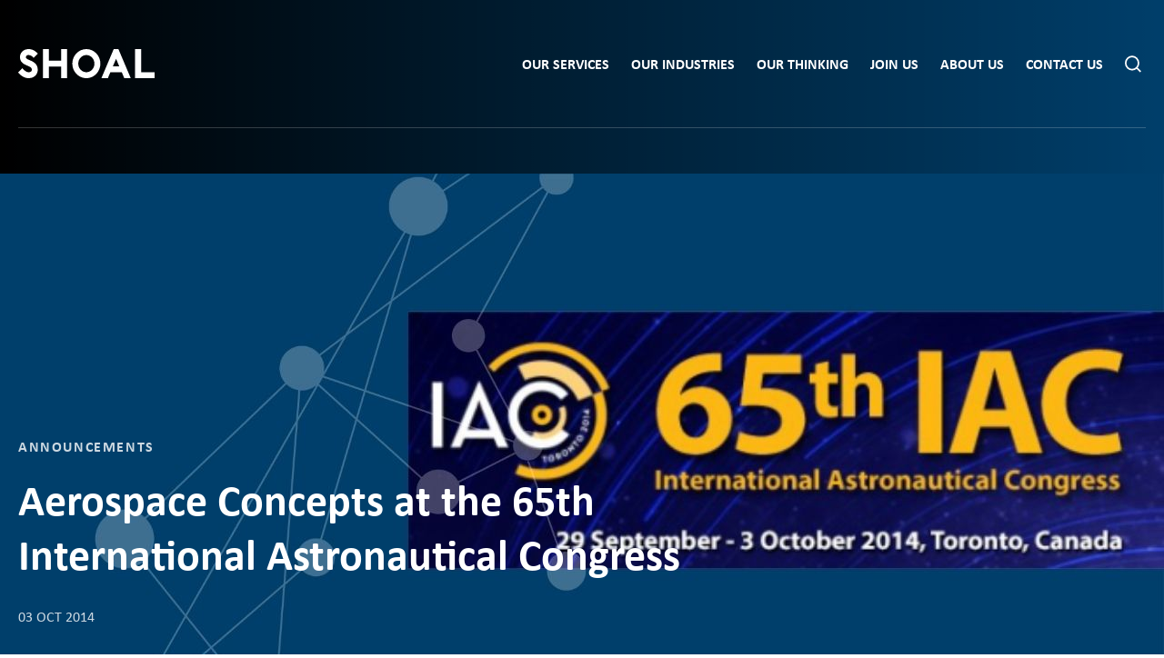

--- FILE ---
content_type: text/html; charset=UTF-8
request_url: https://shoalgroup.com/news/aerospace-concepts-at-the-65th-international-astronautical-congress/
body_size: 12037
content:
<!doctype html>
<!--[if lt IE 7]> <html class="no-js ie6 oldie" lang="en"> <![endif]-->
<!--[if IE 7]>    <html class="no-js ie7 oldie" lang="en"> <![endif]-->
<!--[if IE 8]>    <html class="no-js ie8 oldie" lang="en"> <![endif]-->
<!--[if IE 9]>    <html class="no-js ie9" lang="en"> <![endif]-->
<!--[if gt IE 9]><!--> <html class="no-js" lang="en"> <!--<![endif]-->

	<head>
	
		<meta charset="UTF-8">
		<meta http-equiv="X-UA-Compatible" content="IE=edge,chrome=1">
		<meta name="viewport" content="width=device-width, initial-scale=1">
		
		<link rel="preconnect" href="https://fonts.googleapis.com">
		<link rel="preconnect" href="https://fonts.gstatic.com" crossorigin>
				
		<title>Aerospace Concepts at the 65th International Astronautical Congress - Shoal Group</title>
	<style>img:is([sizes="auto" i], [sizes^="auto," i]) { contain-intrinsic-size: 3000px 1500px }</style>
	
		<!-- All in One SEO 4.8.5 - aioseo.com -->
	<meta name="description" content="The 65th International Astronautical Congress (IAC) was held in Toronto from 23 Sept to 3 Oct 2014. The IAC is the largest international space industry and community event in the world, regularly attracting thousands of professionals in the space field. Aerospace Concepts was represented at the congress by Michael Brett and Michael Kretzenbacher. This year’s" />
	<meta name="robots" content="max-image-preview:large" />
	<meta name="author" content="argonadmin"/>
	<link rel="canonical" href="https://shoalgroup.com/news/aerospace-concepts-at-the-65th-international-astronautical-congress/" />
	<meta name="generator" content="All in One SEO (AIOSEO) 4.8.5" />

		<!-- Google tag (gtag.js) --> <script async src=https://www.googletagmanager.com/gtag/js?id=G-9955N1R08Y></script> <script> window.dataLayer = window.dataLayer || []; function gtag(){dataLayer.push(arguments);} gtag('js', new Date()); gtag('config', 'G-9955N1R08Y'); </script>
		<meta property="og:locale" content="en_US" />
		<meta property="og:site_name" content="Shoal Group - Leaders in systems thinking" />
		<meta property="og:type" content="article" />
		<meta property="og:title" content="Aerospace Concepts at the 65th International Astronautical Congress - Shoal Group" />
		<meta property="og:description" content="The 65th International Astronautical Congress (IAC) was held in Toronto from 23 Sept to 3 Oct 2014. The IAC is the largest international space industry and community event in the world, regularly attracting thousands of professionals in the space field. Aerospace Concepts was represented at the congress by Michael Brett and Michael Kretzenbacher. This year’s" />
		<meta property="og:url" content="https://shoalgroup.com/news/aerospace-concepts-at-the-65th-international-astronautical-congress/" />
		<meta property="article:published_time" content="2014-10-02T16:41:55+00:00" />
		<meta property="article:modified_time" content="2022-05-27T06:04:03+00:00" />
		<meta name="twitter:card" content="summary" />
		<meta name="twitter:title" content="Aerospace Concepts at the 65th International Astronautical Congress - Shoal Group" />
		<meta name="twitter:description" content="The 65th International Astronautical Congress (IAC) was held in Toronto from 23 Sept to 3 Oct 2014. The IAC is the largest international space industry and community event in the world, regularly attracting thousands of professionals in the space field. Aerospace Concepts was represented at the congress by Michael Brett and Michael Kretzenbacher. This year’s" />
		<script type="application/ld+json" class="aioseo-schema">
			{"@context":"https:\/\/schema.org","@graph":[{"@type":"BlogPosting","@id":"https:\/\/shoalgroup.com\/news\/aerospace-concepts-at-the-65th-international-astronautical-congress\/#blogposting","name":"Aerospace Concepts at the 65th International Astronautical Congress - Shoal Group","headline":"Aerospace Concepts at the 65th International Astronautical Congress","author":{"@id":"https:\/\/shoalgroup.com\/author\/argonadmin\/#author"},"publisher":{"@id":"https:\/\/shoalgroup.com\/#organization"},"image":{"@type":"ImageObject","url":"https:\/\/shoalgroup.com\/wp-content\/uploads\/2014\/10\/Missing-Images-2.png","width":1667,"height":1042},"datePublished":"2014-10-03T02:11:55+09:30","dateModified":"2022-05-27T15:34:03+09:30","inLanguage":"en-AU","mainEntityOfPage":{"@id":"https:\/\/shoalgroup.com\/news\/aerospace-concepts-at-the-65th-international-astronautical-congress\/#webpage"},"isPartOf":{"@id":"https:\/\/shoalgroup.com\/news\/aerospace-concepts-at-the-65th-international-astronautical-congress\/#webpage"},"articleSection":"News, Announcements, Space"},{"@type":"BreadcrumbList","@id":"https:\/\/shoalgroup.com\/news\/aerospace-concepts-at-the-65th-international-astronautical-congress\/#breadcrumblist","itemListElement":[{"@type":"ListItem","@id":"https:\/\/shoalgroup.com#listItem","position":1,"name":"Home","item":"https:\/\/shoalgroup.com","nextItem":{"@type":"ListItem","@id":"https:\/\/shoalgroup.com\/category\/news\/#listItem","name":"News"}},{"@type":"ListItem","@id":"https:\/\/shoalgroup.com\/category\/news\/#listItem","position":2,"name":"News","item":"https:\/\/shoalgroup.com\/category\/news\/","nextItem":{"@type":"ListItem","@id":"https:\/\/shoalgroup.com\/news\/aerospace-concepts-at-the-65th-international-astronautical-congress\/#listItem","name":"Aerospace Concepts at the 65th International Astronautical Congress"},"previousItem":{"@type":"ListItem","@id":"https:\/\/shoalgroup.com#listItem","name":"Home"}},{"@type":"ListItem","@id":"https:\/\/shoalgroup.com\/news\/aerospace-concepts-at-the-65th-international-astronautical-congress\/#listItem","position":3,"name":"Aerospace Concepts at the 65th International Astronautical Congress","previousItem":{"@type":"ListItem","@id":"https:\/\/shoalgroup.com\/category\/news\/#listItem","name":"News"}}]},{"@type":"Organization","@id":"https:\/\/shoalgroup.com\/#organization","name":"Shoal Group","description":"Leaders in systems thinking","url":"https:\/\/shoalgroup.com\/","sameAs":["https:\/\/www.linkedin.com\/company\/shoal-group-pty-ltd\/"]},{"@type":"Person","@id":"https:\/\/shoalgroup.com\/author\/argonadmin\/#author","url":"https:\/\/shoalgroup.com\/author\/argonadmin\/","name":"argonadmin","image":{"@type":"ImageObject","@id":"https:\/\/shoalgroup.com\/news\/aerospace-concepts-at-the-65th-international-astronautical-congress\/#authorImage","url":"https:\/\/secure.gravatar.com\/avatar\/5a69a41e63d358bc2d55890a7ab6dd81afb732eac04c2cf2571dc7e19481da6a?s=96&d=mm&r=g","width":96,"height":96,"caption":"argonadmin"}},{"@type":"WebPage","@id":"https:\/\/shoalgroup.com\/news\/aerospace-concepts-at-the-65th-international-astronautical-congress\/#webpage","url":"https:\/\/shoalgroup.com\/news\/aerospace-concepts-at-the-65th-international-astronautical-congress\/","name":"Aerospace Concepts at the 65th International Astronautical Congress - Shoal Group","description":"The 65th International Astronautical Congress (IAC) was held in Toronto from 23 Sept to 3 Oct 2014. The IAC is the largest international space industry and community event in the world, regularly attracting thousands of professionals in the space field. Aerospace Concepts was represented at the congress by Michael Brett and Michael Kretzenbacher. This year\u2019s","inLanguage":"en-AU","isPartOf":{"@id":"https:\/\/shoalgroup.com\/#website"},"breadcrumb":{"@id":"https:\/\/shoalgroup.com\/news\/aerospace-concepts-at-the-65th-international-astronautical-congress\/#breadcrumblist"},"author":{"@id":"https:\/\/shoalgroup.com\/author\/argonadmin\/#author"},"creator":{"@id":"https:\/\/shoalgroup.com\/author\/argonadmin\/#author"},"image":{"@type":"ImageObject","url":"https:\/\/shoalgroup.com\/wp-content\/uploads\/2014\/10\/Missing-Images-2.png","@id":"https:\/\/shoalgroup.com\/news\/aerospace-concepts-at-the-65th-international-astronautical-congress\/#mainImage","width":1667,"height":1042},"primaryImageOfPage":{"@id":"https:\/\/shoalgroup.com\/news\/aerospace-concepts-at-the-65th-international-astronautical-congress\/#mainImage"},"datePublished":"2014-10-03T02:11:55+09:30","dateModified":"2022-05-27T15:34:03+09:30"},{"@type":"WebSite","@id":"https:\/\/shoalgroup.com\/#website","url":"https:\/\/shoalgroup.com\/","name":"Shoal Group","description":"Leaders in systems thinking","inLanguage":"en-AU","publisher":{"@id":"https:\/\/shoalgroup.com\/#organization"}}]}
		</script>
		<!-- All in One SEO -->

<link rel='dns-prefetch' href='//cdnjs.cloudflare.com' />
<link rel='dns-prefetch' href='//use.typekit.net' />
<link rel="alternate" type="application/rss+xml" title="Shoal Group &raquo; Aerospace Concepts at the 65th International Astronautical Congress Comments Feed" href="https://shoalgroup.com/news/aerospace-concepts-at-the-65th-international-astronautical-congress/feed/" />
<script type="text/javascript">
/* <![CDATA[ */
window._wpemojiSettings = {"baseUrl":"https:\/\/s.w.org\/images\/core\/emoji\/16.0.1\/72x72\/","ext":".png","svgUrl":"https:\/\/s.w.org\/images\/core\/emoji\/16.0.1\/svg\/","svgExt":".svg","source":{"concatemoji":"https:\/\/shoalgroup.com\/wp-includes\/js\/wp-emoji-release.min.js?ver=7d8ed9c67845b8fc221c319615257ae7"}};
/*! This file is auto-generated */
!function(s,n){var o,i,e;function c(e){try{var t={supportTests:e,timestamp:(new Date).valueOf()};sessionStorage.setItem(o,JSON.stringify(t))}catch(e){}}function p(e,t,n){e.clearRect(0,0,e.canvas.width,e.canvas.height),e.fillText(t,0,0);var t=new Uint32Array(e.getImageData(0,0,e.canvas.width,e.canvas.height).data),a=(e.clearRect(0,0,e.canvas.width,e.canvas.height),e.fillText(n,0,0),new Uint32Array(e.getImageData(0,0,e.canvas.width,e.canvas.height).data));return t.every(function(e,t){return e===a[t]})}function u(e,t){e.clearRect(0,0,e.canvas.width,e.canvas.height),e.fillText(t,0,0);for(var n=e.getImageData(16,16,1,1),a=0;a<n.data.length;a++)if(0!==n.data[a])return!1;return!0}function f(e,t,n,a){switch(t){case"flag":return n(e,"\ud83c\udff3\ufe0f\u200d\u26a7\ufe0f","\ud83c\udff3\ufe0f\u200b\u26a7\ufe0f")?!1:!n(e,"\ud83c\udde8\ud83c\uddf6","\ud83c\udde8\u200b\ud83c\uddf6")&&!n(e,"\ud83c\udff4\udb40\udc67\udb40\udc62\udb40\udc65\udb40\udc6e\udb40\udc67\udb40\udc7f","\ud83c\udff4\u200b\udb40\udc67\u200b\udb40\udc62\u200b\udb40\udc65\u200b\udb40\udc6e\u200b\udb40\udc67\u200b\udb40\udc7f");case"emoji":return!a(e,"\ud83e\udedf")}return!1}function g(e,t,n,a){var r="undefined"!=typeof WorkerGlobalScope&&self instanceof WorkerGlobalScope?new OffscreenCanvas(300,150):s.createElement("canvas"),o=r.getContext("2d",{willReadFrequently:!0}),i=(o.textBaseline="top",o.font="600 32px Arial",{});return e.forEach(function(e){i[e]=t(o,e,n,a)}),i}function t(e){var t=s.createElement("script");t.src=e,t.defer=!0,s.head.appendChild(t)}"undefined"!=typeof Promise&&(o="wpEmojiSettingsSupports",i=["flag","emoji"],n.supports={everything:!0,everythingExceptFlag:!0},e=new Promise(function(e){s.addEventListener("DOMContentLoaded",e,{once:!0})}),new Promise(function(t){var n=function(){try{var e=JSON.parse(sessionStorage.getItem(o));if("object"==typeof e&&"number"==typeof e.timestamp&&(new Date).valueOf()<e.timestamp+604800&&"object"==typeof e.supportTests)return e.supportTests}catch(e){}return null}();if(!n){if("undefined"!=typeof Worker&&"undefined"!=typeof OffscreenCanvas&&"undefined"!=typeof URL&&URL.createObjectURL&&"undefined"!=typeof Blob)try{var e="postMessage("+g.toString()+"("+[JSON.stringify(i),f.toString(),p.toString(),u.toString()].join(",")+"));",a=new Blob([e],{type:"text/javascript"}),r=new Worker(URL.createObjectURL(a),{name:"wpTestEmojiSupports"});return void(r.onmessage=function(e){c(n=e.data),r.terminate(),t(n)})}catch(e){}c(n=g(i,f,p,u))}t(n)}).then(function(e){for(var t in e)n.supports[t]=e[t],n.supports.everything=n.supports.everything&&n.supports[t],"flag"!==t&&(n.supports.everythingExceptFlag=n.supports.everythingExceptFlag&&n.supports[t]);n.supports.everythingExceptFlag=n.supports.everythingExceptFlag&&!n.supports.flag,n.DOMReady=!1,n.readyCallback=function(){n.DOMReady=!0}}).then(function(){return e}).then(function(){var e;n.supports.everything||(n.readyCallback(),(e=n.source||{}).concatemoji?t(e.concatemoji):e.wpemoji&&e.twemoji&&(t(e.twemoji),t(e.wpemoji)))}))}((window,document),window._wpemojiSettings);
/* ]]> */
</script>
<style id='wp-emoji-styles-inline-css' type='text/css'>

	img.wp-smiley, img.emoji {
		display: inline !important;
		border: none !important;
		box-shadow: none !important;
		height: 1em !important;
		width: 1em !important;
		margin: 0 0.07em !important;
		vertical-align: -0.1em !important;
		background: none !important;
		padding: 0 !important;
	}
</style>
<link rel='stylesheet' id='wp-block-library-css' href='https://shoalgroup.com/wp-includes/css/dist/block-library/style.min.css?ver=7d8ed9c67845b8fc221c319615257ae7' type='text/css' media='all' />
<style id='classic-theme-styles-inline-css' type='text/css'>
/*! This file is auto-generated */
.wp-block-button__link{color:#fff;background-color:#32373c;border-radius:9999px;box-shadow:none;text-decoration:none;padding:calc(.667em + 2px) calc(1.333em + 2px);font-size:1.125em}.wp-block-file__button{background:#32373c;color:#fff;text-decoration:none}
</style>
<style id='global-styles-inline-css' type='text/css'>
:root{--wp--preset--aspect-ratio--square: 1;--wp--preset--aspect-ratio--4-3: 4/3;--wp--preset--aspect-ratio--3-4: 3/4;--wp--preset--aspect-ratio--3-2: 3/2;--wp--preset--aspect-ratio--2-3: 2/3;--wp--preset--aspect-ratio--16-9: 16/9;--wp--preset--aspect-ratio--9-16: 9/16;--wp--preset--color--black: #000000;--wp--preset--color--cyan-bluish-gray: #abb8c3;--wp--preset--color--white: #ffffff;--wp--preset--color--pale-pink: #f78da7;--wp--preset--color--vivid-red: #cf2e2e;--wp--preset--color--luminous-vivid-orange: #ff6900;--wp--preset--color--luminous-vivid-amber: #fcb900;--wp--preset--color--light-green-cyan: #7bdcb5;--wp--preset--color--vivid-green-cyan: #00d084;--wp--preset--color--pale-cyan-blue: #8ed1fc;--wp--preset--color--vivid-cyan-blue: #0693e3;--wp--preset--color--vivid-purple: #9b51e0;--wp--preset--gradient--vivid-cyan-blue-to-vivid-purple: linear-gradient(135deg,rgba(6,147,227,1) 0%,rgb(155,81,224) 100%);--wp--preset--gradient--light-green-cyan-to-vivid-green-cyan: linear-gradient(135deg,rgb(122,220,180) 0%,rgb(0,208,130) 100%);--wp--preset--gradient--luminous-vivid-amber-to-luminous-vivid-orange: linear-gradient(135deg,rgba(252,185,0,1) 0%,rgba(255,105,0,1) 100%);--wp--preset--gradient--luminous-vivid-orange-to-vivid-red: linear-gradient(135deg,rgba(255,105,0,1) 0%,rgb(207,46,46) 100%);--wp--preset--gradient--very-light-gray-to-cyan-bluish-gray: linear-gradient(135deg,rgb(238,238,238) 0%,rgb(169,184,195) 100%);--wp--preset--gradient--cool-to-warm-spectrum: linear-gradient(135deg,rgb(74,234,220) 0%,rgb(151,120,209) 20%,rgb(207,42,186) 40%,rgb(238,44,130) 60%,rgb(251,105,98) 80%,rgb(254,248,76) 100%);--wp--preset--gradient--blush-light-purple: linear-gradient(135deg,rgb(255,206,236) 0%,rgb(152,150,240) 100%);--wp--preset--gradient--blush-bordeaux: linear-gradient(135deg,rgb(254,205,165) 0%,rgb(254,45,45) 50%,rgb(107,0,62) 100%);--wp--preset--gradient--luminous-dusk: linear-gradient(135deg,rgb(255,203,112) 0%,rgb(199,81,192) 50%,rgb(65,88,208) 100%);--wp--preset--gradient--pale-ocean: linear-gradient(135deg,rgb(255,245,203) 0%,rgb(182,227,212) 50%,rgb(51,167,181) 100%);--wp--preset--gradient--electric-grass: linear-gradient(135deg,rgb(202,248,128) 0%,rgb(113,206,126) 100%);--wp--preset--gradient--midnight: linear-gradient(135deg,rgb(2,3,129) 0%,rgb(40,116,252) 100%);--wp--preset--font-size--small: 13px;--wp--preset--font-size--medium: 20px;--wp--preset--font-size--large: 36px;--wp--preset--font-size--x-large: 42px;--wp--preset--spacing--20: 0.44rem;--wp--preset--spacing--30: 0.67rem;--wp--preset--spacing--40: 1rem;--wp--preset--spacing--50: 1.5rem;--wp--preset--spacing--60: 2.25rem;--wp--preset--spacing--70: 3.38rem;--wp--preset--spacing--80: 5.06rem;--wp--preset--shadow--natural: 6px 6px 9px rgba(0, 0, 0, 0.2);--wp--preset--shadow--deep: 12px 12px 50px rgba(0, 0, 0, 0.4);--wp--preset--shadow--sharp: 6px 6px 0px rgba(0, 0, 0, 0.2);--wp--preset--shadow--outlined: 6px 6px 0px -3px rgba(255, 255, 255, 1), 6px 6px rgba(0, 0, 0, 1);--wp--preset--shadow--crisp: 6px 6px 0px rgba(0, 0, 0, 1);}:where(.is-layout-flex){gap: 0.5em;}:where(.is-layout-grid){gap: 0.5em;}body .is-layout-flex{display: flex;}.is-layout-flex{flex-wrap: wrap;align-items: center;}.is-layout-flex > :is(*, div){margin: 0;}body .is-layout-grid{display: grid;}.is-layout-grid > :is(*, div){margin: 0;}:where(.wp-block-columns.is-layout-flex){gap: 2em;}:where(.wp-block-columns.is-layout-grid){gap: 2em;}:where(.wp-block-post-template.is-layout-flex){gap: 1.25em;}:where(.wp-block-post-template.is-layout-grid){gap: 1.25em;}.has-black-color{color: var(--wp--preset--color--black) !important;}.has-cyan-bluish-gray-color{color: var(--wp--preset--color--cyan-bluish-gray) !important;}.has-white-color{color: var(--wp--preset--color--white) !important;}.has-pale-pink-color{color: var(--wp--preset--color--pale-pink) !important;}.has-vivid-red-color{color: var(--wp--preset--color--vivid-red) !important;}.has-luminous-vivid-orange-color{color: var(--wp--preset--color--luminous-vivid-orange) !important;}.has-luminous-vivid-amber-color{color: var(--wp--preset--color--luminous-vivid-amber) !important;}.has-light-green-cyan-color{color: var(--wp--preset--color--light-green-cyan) !important;}.has-vivid-green-cyan-color{color: var(--wp--preset--color--vivid-green-cyan) !important;}.has-pale-cyan-blue-color{color: var(--wp--preset--color--pale-cyan-blue) !important;}.has-vivid-cyan-blue-color{color: var(--wp--preset--color--vivid-cyan-blue) !important;}.has-vivid-purple-color{color: var(--wp--preset--color--vivid-purple) !important;}.has-black-background-color{background-color: var(--wp--preset--color--black) !important;}.has-cyan-bluish-gray-background-color{background-color: var(--wp--preset--color--cyan-bluish-gray) !important;}.has-white-background-color{background-color: var(--wp--preset--color--white) !important;}.has-pale-pink-background-color{background-color: var(--wp--preset--color--pale-pink) !important;}.has-vivid-red-background-color{background-color: var(--wp--preset--color--vivid-red) !important;}.has-luminous-vivid-orange-background-color{background-color: var(--wp--preset--color--luminous-vivid-orange) !important;}.has-luminous-vivid-amber-background-color{background-color: var(--wp--preset--color--luminous-vivid-amber) !important;}.has-light-green-cyan-background-color{background-color: var(--wp--preset--color--light-green-cyan) !important;}.has-vivid-green-cyan-background-color{background-color: var(--wp--preset--color--vivid-green-cyan) !important;}.has-pale-cyan-blue-background-color{background-color: var(--wp--preset--color--pale-cyan-blue) !important;}.has-vivid-cyan-blue-background-color{background-color: var(--wp--preset--color--vivid-cyan-blue) !important;}.has-vivid-purple-background-color{background-color: var(--wp--preset--color--vivid-purple) !important;}.has-black-border-color{border-color: var(--wp--preset--color--black) !important;}.has-cyan-bluish-gray-border-color{border-color: var(--wp--preset--color--cyan-bluish-gray) !important;}.has-white-border-color{border-color: var(--wp--preset--color--white) !important;}.has-pale-pink-border-color{border-color: var(--wp--preset--color--pale-pink) !important;}.has-vivid-red-border-color{border-color: var(--wp--preset--color--vivid-red) !important;}.has-luminous-vivid-orange-border-color{border-color: var(--wp--preset--color--luminous-vivid-orange) !important;}.has-luminous-vivid-amber-border-color{border-color: var(--wp--preset--color--luminous-vivid-amber) !important;}.has-light-green-cyan-border-color{border-color: var(--wp--preset--color--light-green-cyan) !important;}.has-vivid-green-cyan-border-color{border-color: var(--wp--preset--color--vivid-green-cyan) !important;}.has-pale-cyan-blue-border-color{border-color: var(--wp--preset--color--pale-cyan-blue) !important;}.has-vivid-cyan-blue-border-color{border-color: var(--wp--preset--color--vivid-cyan-blue) !important;}.has-vivid-purple-border-color{border-color: var(--wp--preset--color--vivid-purple) !important;}.has-vivid-cyan-blue-to-vivid-purple-gradient-background{background: var(--wp--preset--gradient--vivid-cyan-blue-to-vivid-purple) !important;}.has-light-green-cyan-to-vivid-green-cyan-gradient-background{background: var(--wp--preset--gradient--light-green-cyan-to-vivid-green-cyan) !important;}.has-luminous-vivid-amber-to-luminous-vivid-orange-gradient-background{background: var(--wp--preset--gradient--luminous-vivid-amber-to-luminous-vivid-orange) !important;}.has-luminous-vivid-orange-to-vivid-red-gradient-background{background: var(--wp--preset--gradient--luminous-vivid-orange-to-vivid-red) !important;}.has-very-light-gray-to-cyan-bluish-gray-gradient-background{background: var(--wp--preset--gradient--very-light-gray-to-cyan-bluish-gray) !important;}.has-cool-to-warm-spectrum-gradient-background{background: var(--wp--preset--gradient--cool-to-warm-spectrum) !important;}.has-blush-light-purple-gradient-background{background: var(--wp--preset--gradient--blush-light-purple) !important;}.has-blush-bordeaux-gradient-background{background: var(--wp--preset--gradient--blush-bordeaux) !important;}.has-luminous-dusk-gradient-background{background: var(--wp--preset--gradient--luminous-dusk) !important;}.has-pale-ocean-gradient-background{background: var(--wp--preset--gradient--pale-ocean) !important;}.has-electric-grass-gradient-background{background: var(--wp--preset--gradient--electric-grass) !important;}.has-midnight-gradient-background{background: var(--wp--preset--gradient--midnight) !important;}.has-small-font-size{font-size: var(--wp--preset--font-size--small) !important;}.has-medium-font-size{font-size: var(--wp--preset--font-size--medium) !important;}.has-large-font-size{font-size: var(--wp--preset--font-size--large) !important;}.has-x-large-font-size{font-size: var(--wp--preset--font-size--x-large) !important;}
:where(.wp-block-post-template.is-layout-flex){gap: 1.25em;}:where(.wp-block-post-template.is-layout-grid){gap: 1.25em;}
:where(.wp-block-columns.is-layout-flex){gap: 2em;}:where(.wp-block-columns.is-layout-grid){gap: 2em;}
:root :where(.wp-block-pullquote){font-size: 1.5em;line-height: 1.6;}
</style>
<link rel='stylesheet' id='rpjc-theme-css' href='https://shoalgroup.com/wp-content/themes/shoal/style.css?ver=6.1' type='text/css' media='all' />
<link rel='stylesheet' id='font-awesome-css' href='//cdnjs.cloudflare.com/ajax/libs/font-awesome/4.7.0/css/font-awesome.min.css?ver=7d8ed9c67845b8fc221c319615257ae7' type='text/css' media='all' />
<link rel='stylesheet' id='theme-fonts-css' href='//use.typekit.net/ilf6xmj.css' type='text/css' media='all' />
<link rel='stylesheet' id='magnific-popup-css' href='//cdnjs.cloudflare.com/ajax/libs/magnific-popup.js/1.1.0/magnific-popup.min.css?ver=7d8ed9c67845b8fc221c319615257ae7' type='text/css' media='all' />
<link rel='stylesheet' id='slick-carousel-css' href='//cdnjs.cloudflare.com/ajax/libs/slick-carousel/1.6.0/slick.min.css?ver=1.6.0' type='text/css' media='all' />
<script type="text/javascript" src="//cdnjs.cloudflare.com/ajax/libs/modernizr/2.8.3/modernizr.min.js?ver=2.8.3" id="modernizr-js"></script>
<script type="text/javascript" src="//cdnjs.cloudflare.com/ajax/libs/jquery/2.2.4/jquery.min.js?ver=2.2.4" id="jquery-js"></script>
<link rel="https://api.w.org/" href="https://shoalgroup.com/wp-json/" /><link rel="alternate" title="JSON" type="application/json" href="https://shoalgroup.com/wp-json/wp/v2/posts/765" /><link rel='shortlink' href='https://shoalgroup.com/?p=765' />
<link rel="alternate" title="oEmbed (JSON)" type="application/json+oembed" href="https://shoalgroup.com/wp-json/oembed/1.0/embed?url=https%3A%2F%2Fshoalgroup.com%2Fnews%2Faerospace-concepts-at-the-65th-international-astronautical-congress%2F" />
<link rel="alternate" title="oEmbed (XML)" type="text/xml+oembed" href="https://shoalgroup.com/wp-json/oembed/1.0/embed?url=https%3A%2F%2Fshoalgroup.com%2Fnews%2Faerospace-concepts-at-the-65th-international-astronautical-congress%2F&#038;format=xml" />
<script type="text/javascript">//<![CDATA[
  function external_links_in_new_windows_loop() {
    if (!document.links) {
      document.links = document.getElementsByTagName('a');
    }
    var change_link = false;
    var force = '';
    var ignore = '';

    for (var t=0; t<document.links.length; t++) {
      var all_links = document.links[t];
      change_link = false;
      
      if(document.links[t].hasAttribute('onClick') == false) {
        // forced if the address starts with http (or also https), but does not link to the current domain
        if(all_links.href.search(/^http/) != -1 && all_links.href.search('shoalgroup.com') == -1 && all_links.href.search(/^#/) == -1) {
          // console.log('Changed ' + all_links.href);
          change_link = true;
        }
          
        if(force != '' && all_links.href.search(force) != -1) {
          // forced
          // console.log('force ' + all_links.href);
          change_link = true;
        }
        
        if(ignore != '' && all_links.href.search(ignore) != -1) {
          // console.log('ignore ' + all_links.href);
          // ignored
          change_link = false;
        }

        if(change_link == true) {
          // console.log('Changed ' + all_links.href);
          document.links[t].setAttribute('onClick', 'javascript:window.open(\'' + all_links.href.replace(/'/g, '') + '\', \'_blank\', \'noopener\'); return false;');
          document.links[t].removeAttribute('target');
        }
      }
    }
  }
  
  // Load
  function external_links_in_new_windows_load(func)
  {  
    var oldonload = window.onload;
    if (typeof window.onload != 'function'){
      window.onload = func;
    } else {
      window.onload = function(){
        oldonload();
        func();
      }
    }
  }

  external_links_in_new_windows_load(external_links_in_new_windows_loop);
  //]]></script>

<script type="text/javascript">
(function(url){
	if(/(?:Chrome\/26\.0\.1410\.63 Safari\/537\.31|WordfenceTestMonBot)/.test(navigator.userAgent)){ return; }
	var addEvent = function(evt, handler) {
		if (window.addEventListener) {
			document.addEventListener(evt, handler, false);
		} else if (window.attachEvent) {
			document.attachEvent('on' + evt, handler);
		}
	};
	var removeEvent = function(evt, handler) {
		if (window.removeEventListener) {
			document.removeEventListener(evt, handler, false);
		} else if (window.detachEvent) {
			document.detachEvent('on' + evt, handler);
		}
	};
	var evts = 'contextmenu dblclick drag dragend dragenter dragleave dragover dragstart drop keydown keypress keyup mousedown mousemove mouseout mouseover mouseup mousewheel scroll'.split(' ');
	var logHuman = function() {
		if (window.wfLogHumanRan) { return; }
		window.wfLogHumanRan = true;
		var wfscr = document.createElement('script');
		wfscr.type = 'text/javascript';
		wfscr.async = true;
		wfscr.src = url + '&r=' + Math.random();
		(document.getElementsByTagName('head')[0]||document.getElementsByTagName('body')[0]).appendChild(wfscr);
		for (var i = 0; i < evts.length; i++) {
			removeEvent(evts[i], logHuman);
		}
	};
	for (var i = 0; i < evts.length; i++) {
		addEvent(evts[i], logHuman);
	}
})('//shoalgroup.com/?wordfence_lh=1&hid=B68BCE968D2E794CEB2B796A5B52CB7E');
</script>
		<meta property="og:title" content="Aerospace Concepts at the 65th International Astronautical Congress" />
		<meta property="og:image" content="https://shoalgroup.com/wp-content/uploads/2014/10/Missing-Images-2.png" />		<meta property="og:site_name" content="Shoal Group" />
		<meta property="og:description" content="The 65th International Astronautical Congress (IAC) was held in Toronto from 23 Sept to 3 Oct 2014. The IAC is the largest international space industry and community event in the..." />
		<meta property="og:url" content="https://shoalgroup.com/news/aerospace-concepts-at-the-65th-international-astronautical-congress/" />

		<style type="text/css">.recentcomments a{display:inline !important;padding:0 !important;margin:0 !important;}</style><link rel="icon" href="https://shoalgroup.com/wp-content/uploads/2021/11/cropped-favicon-32x32.png" sizes="32x32" />
<link rel="icon" href="https://shoalgroup.com/wp-content/uploads/2021/11/cropped-favicon-192x192.png" sizes="192x192" />
<link rel="apple-touch-icon" href="https://shoalgroup.com/wp-content/uploads/2021/11/cropped-favicon-180x180.png" />
<meta name="msapplication-TileImage" content="https://shoalgroup.com/wp-content/uploads/2021/11/cropped-favicon-270x270.png" />

		<!--[if lt IE 9]>
			<script type="text/javascript" src="//cdnjs.cloudflare.com/ajax/libs/html5shiv/3.7.2/html5shiv.min.js"></script>
			<script type="text/javascript" src="//cdnjs.cloudflare.com/ajax/libs/selectivizr/1.0.2/selectivizr-min.js"></script>
			<script type="text/javascript" src="//cdnjs.cloudflare.com/ajax/libs/respond.js/1.4.2/respond.js"></script>
		<![endif]-->
		
	</head>
	
	<body class="wp-singular post-template-default single single-post postid-765 single-format-standard wp-theme-shoal">

		
		<div id="wrapper">

			<header id="header">
				
				<div class="container">
					
					<div class="logo">
						
						<a href="https://shoalgroup.com"><img src="https://shoalgroup.com/wp-content/themes/shoal/assets/img/logo.svg?v=2" width="200" alt="Shoal Group"></a>

					</div>

					<nav>
						
						<ul id="main-menu" class="menu"><li id="menu-item-26" class="menu-item menu-item-type-post_type menu-item-object-page menu-item-has-children menu-item-26"><a href="https://shoalgroup.com/services/">Our services</a>
<ul class="sub-menu">
	<li id="menu-item-6728" class="menu-item menu-item-type-post_type menu-item-object-page menu-item-6728"><a href="https://shoalgroup.com/services/digital-engineering/">Digital Engineering</a></li>
	<li id="menu-item-6726" class="menu-item menu-item-type-post_type menu-item-object-page menu-item-6726"><a href="https://shoalgroup.com/services/capability-design/">Capability Design</a></li>
	<li id="menu-item-6727" class="menu-item menu-item-type-post_type menu-item-object-page menu-item-6727"><a href="https://shoalgroup.com/services/msa/">Decision Support Analytics</a></li>
	<li id="menu-item-3656" class="menu-item menu-item-type-post_type menu-item-object-page menu-item-3656"><a href="https://shoalgroup.com/services/research-and-development/">R&#038;D</a></li>
</ul>
</li>
<li id="menu-item-3675" class="menu-item menu-item-type-custom menu-item-object-custom menu-item-has-children menu-item-3675"><a href="#">Our industries</a>
<ul class="sub-menu">
	<li id="menu-item-4633" class="menu-item menu-item-type-post_type menu-item-object-page menu-item-4633"><a href="https://shoalgroup.com/defence/">Defence</a></li>
	<li id="menu-item-6723" class="menu-item menu-item-type-post_type menu-item-object-page menu-item-6723"><a href="https://shoalgroup.com/energy/">Energy</a></li>
	<li id="menu-item-7602" class="menu-item menu-item-type-post_type menu-item-object-page menu-item-7602"><a href="https://shoalgroup.com/transport-infrastructure/">Infrastructure</a></li>
	<li id="menu-item-4632" class="menu-item menu-item-type-post_type menu-item-object-page menu-item-4632"><a href="https://shoalgroup.com/space/">Space</a></li>
	<li id="menu-item-3673" class="menu-item menu-item-type-post_type menu-item-object-page menu-item-3673"><a href="https://shoalgroup.com/transport-infrastructure/">Transport</a></li>
</ul>
</li>
<li id="menu-item-20" class="menu-item menu-item-type-post_type menu-item-object-page current_page_parent menu-item-20"><a href="https://shoalgroup.com/our-thinking/">Our thinking</a></li>
<li id="menu-item-7309" class="menu-item menu-item-type-custom menu-item-object-custom menu-item-has-children menu-item-7309"><a href="#">Join us</a>
<ul class="sub-menu">
	<li id="menu-item-7308" class="menu-item menu-item-type-post_type menu-item-object-page menu-item-7308"><a href="https://shoalgroup.com/work-with-us/">Work with us</a></li>
	<li id="menu-item-7307" class="menu-item menu-item-type-post_type menu-item-object-page menu-item-7307"><a href="https://shoalgroup.com/early-careers/">Early Careers</a></li>
	<li id="menu-item-5905" class="menu-item menu-item-type-post_type menu-item-object-page menu-item-5905"><a href="https://shoalgroup.com/careers/job-opportunities/">Open roles</a></li>
</ul>
</li>
<li id="menu-item-3652" class="menu-item menu-item-type-post_type menu-item-object-page menu-item-has-children menu-item-3652"><a href="https://shoalgroup.com/about-us/">About us</a>
<ul class="sub-menu">
	<li id="menu-item-3653" class="menu-item menu-item-type-post_type menu-item-object-page menu-item-3653"><a href="https://shoalgroup.com/about-us/our-story/">Our story</a></li>
	<li id="menu-item-3655" class="menu-item menu-item-type-post_type menu-item-object-page menu-item-3655"><a href="https://shoalgroup.com/about-us/leadership-team/">Leadership</a></li>
	<li id="menu-item-4202" class="menu-item menu-item-type-post_type menu-item-object-page menu-item-4202"><a href="https://shoalgroup.com/about-us/our-environment/">Environmental, Social &#038; Governance</a></li>
	<li id="menu-item-5938" class="menu-item menu-item-type-post_type menu-item-object-page menu-item-5938"><a href="https://shoalgroup.com/about-us/awards/">Awards</a></li>
</ul>
</li>
<li id="menu-item-21" class="menu-item menu-item-type-post_type menu-item-object-page menu-item-21"><a href="https://shoalgroup.com/contact/">Contact us</a></li>
<li class="menu-icon"><a href="#site-search" class="toggle-search"><svg xmlns="http://www.w3.org/2000/svg" width="20.414" height="20.414" viewBox="0 0 20.414 20.414">
  <defs>
    <style>
      .cls-1, .cls-3 {
        fill: none;
      }

      .cls-1 {
        stroke: #fff;
        stroke-linecap: round;
        stroke-linejoin: round;
        stroke-width: 2px;
      }

      .cls-2 {
        stroke: none;
      }
    </style>
  </defs>
  <g id="icon-search" transform="translate(-0.5 -0.5)">
    <g id="Ellipse_7" data-name="Ellipse 7" class="cls-1" transform="translate(0.5 0.5)">
      <circle class="cls-2" cx="9" cy="9" r="9"/>
      <circle class="cls-3" cx="9" cy="9" r="8"/>
    </g>
    <line id="Line_331" data-name="Line 331" class="cls-1" x2="3.8" y2="3.8" transform="translate(15.7 15.7)"/>
  </g>
</svg>
 <span>Search</span></a></li></ul>
					</nav>

				</div>

			</header>
	
	<article class="post-765 post type-post status-publish format-standard has-post-thumbnail hentry category-news shoal_type-corporate-announcement shoal_industry-space" id="post-765" itemscope itemtype="http://schema.org/BlogPosting">

		<div class="hero-b" style="background-image: url(https://shoalgroup.com/wp-content/uploads/2014/10/Aerospace-Concepts-at-the-65th-International-Astronautical-Congress-Web-Banner.jpg);">

			<div class="container">

				<header>

					
						<div class="category"><a href="https://shoalgroup.com/types/corporate-announcement/">Announcements</a></div>

					
					<h1 class="entry-title" itemprop="name headline">Aerospace Concepts at the 65th International Astronautical Congress</h1>

					<div class="post-meta">
				
						<time datetime="2014-10-03T02:11:55+09:30" class="post-date updated">03 Oct 2014</time>

						
					</div>

				</header>

			</div>

		</div>

		<div class="main">
			
			<div class="container">

				<div class="content">

					
						<figure class="post-figure">
							
							<img width="800" height="500" src="https://shoalgroup.com/wp-content/uploads/2014/10/Missing-Images-2-800x500.png" class="attachment-blog-single size-blog-single wp-post-image" alt="" decoding="async" fetchpriority="high" srcset="https://shoalgroup.com/wp-content/uploads/2014/10/Missing-Images-2-800x500.png 800w, https://shoalgroup.com/wp-content/uploads/2014/10/Missing-Images-2-300x188.png 300w, https://shoalgroup.com/wp-content/uploads/2014/10/Missing-Images-2-1024x640.png 1024w, https://shoalgroup.com/wp-content/uploads/2014/10/Missing-Images-2-768x480.png 768w, https://shoalgroup.com/wp-content/uploads/2014/10/Missing-Images-2-1536x960.png 1536w, https://shoalgroup.com/wp-content/uploads/2014/10/Missing-Images-2-1200x750.png 1200w, https://shoalgroup.com/wp-content/uploads/2014/10/Missing-Images-2.png 1667w" sizes="(max-width: 800px) 100vw, 800px" />
						</figure>

					
					<p>The 65<sup>th</sup> International Astronautical Congress (IAC) was held in Toronto from 23 Sept to 3 Oct 2014. The IAC is the largest international space industry and community event in the world, regularly attracting thousands of professionals in the space field.</p>
<p>Aerospace Concepts was represented at the congress by <strong>Michael Brett</strong> and <strong>Michael</strong> <strong>Kretzenbacher</strong>. This year’s congress proved particularly successful for Aerospace Concepts, with the company presenting two papers, assisting in the winning bid for Adelaide to host the 2017 IAC and having a team member recognised by the <a href="http://www.iafastro.org" target="_blank" rel="noopener noreferrer">International Astronautical Federation (IAF)</a> as one of five <a href="http://www.iafastro.org/activities/honours-awards/young-space-leaders-recognition-programme-ysl/" target="_blank" rel="noopener noreferrer">2014 Young Space Leaders</a>.</p>
<p>The paper <a href="https://shoalgroup.com/wp-content/uploads/2017/06/Brett-et-al-2014-Skills-Audit-of-the-Australian-Space-Sector-IAC-20141.pdf" target="_blank" rel="noopener noreferrer">Skills Audit of the Australian Space Sector</a> was written by Michael Brett, Julia Leeson and Shaun Wilson, and presented by Michael Brett as a first time participant in the session <em>Space Education And Outreach Symposium &#8211; Enabling the Future &#8211; Developing the Space Workforce. </em></p>
<p>The second paper, <a href="https://shoalgroup.com/wp-content/uploads/2015/02/Brett-et-al-2014-Considerations-for-the-Safe-Controlled-Targeted-De-Orbit-Of-Large-Space-Vehicles-IAC-2014.pdf" target="_blank" rel="noopener noreferrer">Considerations for the Safe Controlled Targeted De-Orbit Of Large Space Vehicles</a><em><span style="text-decoration: underline;">,</span></em> written by Michael Brett, Dr Mark Bateup, Chris Butt &amp; Shaun Wilson, explored how Aerospace Concepts would use the Range Safety Template Toolkit (RSTT) to analyse the deorbit and atmospheric re-entry of the International Space Station. This paper was presented in the <em>Symposium On Commercial Spaceflight Safety Issues &#8211; Commercial Space Flight Safety and Emerging Issues. </em>This is the fourth time Aerospace Concepts has presented in this session. This session was chaired by FAA Analyst John Sloan and is regularly attended by the US Office of Commercial Space Transportation (FAA AST) Associate Administrator George Neald and his team. The paper was well received, and was nominated by the Chairs as the best paper of the session and therefore eligible for publication in the peer-reviewed and highly esteemed journal <em>Acta Astronautica</em>.</p>

					
					
					<div class="backtoblog">

						<a href="https://shoalgroup.com/our-thinking/">Back to Our thinking</a>

					</div>

				</div>

				<div class="sidebar">

					
						<div class="related">

							<h3>Related articles</h3>

							
								
<article class="archive-post alt post-2506 post type-post status-publish format-standard has-post-thumbnail hentry category-news shoal_type-corporate-announcement shoal_topic-people-and-culture shoal_industry-space" id="post-2506">

	<figure>
		
		<a href="https://shoalgroup.com/news/shoal-supports-space-generation-congress-outer-space-treaty-working-group/">

			
				<img width="360" height="250" src="https://shoalgroup.com/wp-content/uploads/2017/09/Space-Generation-Advisory-Council-feature-450-×-320px-360x250.jpg" class="attachment-blog-thumb size-blog-thumb wp-post-image" alt="Space Generation Advisory Council" decoding="async" />
			
		</a>

	</figure>

	<div class="inner">
		
		<header>

			
				<div class="category"><a href="https://shoalgroup.com/types/corporate-announcement/">Announcements</a></div>

						
			<h3 class="entry-title"><a href="https://shoalgroup.com/news/shoal-supports-space-generation-congress-outer-space-treaty-working-group/">Shoal supports Space Generation Congress Outer Space Treaty Working Group</a></h3>

		</header>

		<div class="post-meta">
			
			<time datetime="2017-09-21T11:02:09+09:30" class="post-date updated">21 Sep 2017</time>

			<div class="read">

				<a href="https://shoalgroup.com/news/shoal-supports-space-generation-congress-outer-space-treaty-working-group/" class="read-article">Read Article</a>

			</div>

		</div>

	</div>

</article>
							
								
<article class="archive-post alt post-2508 post type-post status-publish format-standard has-post-thumbnail hentry category-news shoal_type-corporate-announcement shoal_industry-space" id="post-2508">

	<figure>
		
		<a href="https://shoalgroup.com/news/shoal-congratulates-the-space-generation-advisory-council-on-a-successful-congress/">

			
				<img width="360" height="250" src="https://shoalgroup.com/wp-content/uploads/2017/10/website-360x250.png" class="attachment-blog-thumb size-blog-thumb wp-post-image" alt="" decoding="async" srcset="https://shoalgroup.com/wp-content/uploads/2017/10/website-360x250.png 360w, https://shoalgroup.com/wp-content/uploads/2017/10/website-550x380.png 550w" sizes="(max-width: 360px) 100vw, 360px" />
			
		</a>

	</figure>

	<div class="inner">
		
		<header>

			
				<div class="category"><a href="https://shoalgroup.com/types/corporate-announcement/">Announcements</a></div>

						
			<h3 class="entry-title"><a href="https://shoalgroup.com/news/shoal-congratulates-the-space-generation-advisory-council-on-a-successful-congress/">Shoal congratulates the Space Generation Advisory Council on a successful congress</a></h3>

		</header>

		<div class="post-meta">
			
			<time datetime="2017-09-23T15:46:44+09:30" class="post-date updated">23 Sep 2017</time>

			<div class="read">

				<a href="https://shoalgroup.com/news/shoal-congratulates-the-space-generation-advisory-council-on-a-successful-congress/" class="read-article">Read Article</a>

			</div>

		</div>

	</div>

</article>
							
								
<article class="archive-post alt post-817 post type-post status-publish format-standard has-post-thumbnail hentry category-news shoal_type-corporate-announcement" id="post-817">

	<figure>
		
		<a href="https://shoalgroup.com/news/iac-2017-congress-in-adelaide/">

			
				<img width="360" height="250" src="https://shoalgroup.com/wp-content/uploads/2014/10/Shoal-website-missing-images-360x250.png" class="attachment-blog-thumb size-blog-thumb wp-post-image" alt="" decoding="async" loading="lazy" srcset="https://shoalgroup.com/wp-content/uploads/2014/10/Shoal-website-missing-images-360x250.png 360w, https://shoalgroup.com/wp-content/uploads/2014/10/Shoal-website-missing-images-550x380.png 550w" sizes="(max-width: 360px) 100vw, 360px" />
			
		</a>

	</figure>

	<div class="inner">
		
		<header>

			
				<div class="category"><a href="https://shoalgroup.com/types/corporate-announcement/">Announcements</a></div>

						
			<h3 class="entry-title"><a href="https://shoalgroup.com/news/iac-2017-congress-in-adelaide/">IAC 2014 in Adelaide</a></h3>

		</header>

		<div class="post-meta">
			
			<time datetime="2014-10-03T03:18:04+09:30" class="post-date updated">03 Oct 2014</time>

			<div class="read">

				<a href="https://shoalgroup.com/news/iac-2017-congress-in-adelaide/" class="read-article">Read Article</a>

			</div>

		</div>

	</div>

</article>
							
								
<article class="archive-post alt post-357 post type-post status-publish format-standard has-post-thumbnail hentry category-news shoal_type-corporate-announcement shoal_industry-space" id="post-357">

	<figure>
		
		<a href="https://shoalgroup.com/news/aerospace-concepts-presents-research-work-at-64th-international-astronautical-congress-in-beijing/">

			
				<img width="360" height="250" src="https://shoalgroup.com/wp-content/uploads/2013/09/64th-IAC-450-×-320px-360x250.png" class="attachment-blog-thumb size-blog-thumb wp-post-image" alt="" decoding="async" loading="lazy" />
			
		</a>

	</figure>

	<div class="inner">
		
		<header>

			
				<div class="category"><a href="https://shoalgroup.com/types/corporate-announcement/">Announcements</a></div>

						
			<h3 class="entry-title"><a href="https://shoalgroup.com/news/aerospace-concepts-presents-research-work-at-64th-international-astronautical-congress-in-beijing/">Aerospace Concepts presents research work at 64th International Astronautical Congress in Beijing</a></h3>

		</header>

		<div class="post-meta">
			
			<time datetime="2013-09-27T01:19:33+09:30" class="post-date updated">27 Sep 2013</time>

			<div class="read">

				<a href="https://shoalgroup.com/news/aerospace-concepts-presents-research-work-at-64th-international-astronautical-congress-in-beijing/" class="read-article">Read Article</a>

			</div>

		</div>

	</div>

</article>
							
						</div>

					
				</div>

			</div>

		</div>

	</article>

			<footer id="footer">

				<div class="footer-main">

					<div class="container">
						
						<div class="footer-l">
							
							<nav class="footer-col">
								
								<ul id="footer-1" class="menu"><li id="menu-item-3721" class="menu-item menu-item-type-post_type menu-item-object-page menu-item-has-children menu-item-3721"><a href="https://shoalgroup.com/about-us/">About us</a>
<ul class="sub-menu">
	<li id="menu-item-7536" class="menu-item menu-item-type-post_type menu-item-object-page menu-item-7536"><a href="https://shoalgroup.com/work-with-us/">Work with us</a></li>
	<li id="menu-item-6477" class="menu-item menu-item-type-post_type menu-item-object-page menu-item-6477"><a href="https://shoalgroup.com/website-terms-conditions/">Website terms &#038; conditions</a></li>
	<li id="menu-item-6480" class="menu-item menu-item-type-post_type menu-item-object-page menu-item-privacy-policy menu-item-6480"><a rel="privacy-policy" href="https://shoalgroup.com/your-privacy/">Your privacy</a></li>
</ul>
</li>
</ul>
							</nav>

							<nav class="footer-col">
								
								<ul id="footer-2" class="menu"><li id="menu-item-4680" class="menu-item menu-item-type-custom menu-item-object-custom menu-item-has-children menu-item-4680"><a href="#">Our industries</a>
<ul class="sub-menu">
	<li id="menu-item-4635" class="menu-item menu-item-type-post_type menu-item-object-page menu-item-4635"><a href="https://shoalgroup.com/defence/">Defence</a></li>
	<li id="menu-item-6738" class="menu-item menu-item-type-post_type menu-item-object-page menu-item-6738"><a href="https://shoalgroup.com/energy/">Energy</a></li>
	<li id="menu-item-7601" class="menu-item menu-item-type-post_type menu-item-object-page menu-item-7601"><a href="https://shoalgroup.com/transport-infrastructure/">Infrastructure</a></li>
	<li id="menu-item-4634" class="menu-item menu-item-type-post_type menu-item-object-page menu-item-4634"><a href="https://shoalgroup.com/space/">Space</a></li>
	<li id="menu-item-3723" class="menu-item menu-item-type-post_type menu-item-object-page menu-item-3723"><a href="https://shoalgroup.com/transport-infrastructure/">Transport</a></li>
</ul>
</li>
</ul>
							</nav>

							<nav class="footer-col">
								
								<ul id="footer-3" class="menu"><li id="menu-item-4636" class="menu-item menu-item-type-post_type menu-item-object-page menu-item-has-children menu-item-4636"><a href="https://shoalgroup.com/services/">Our services</a>
<ul class="sub-menu">
	<li id="menu-item-4683" class="menu-item menu-item-type-custom menu-item-object-custom menu-item-4683"><a href="https://shoalgroup.com/services/capability-design/">Capability design</a></li>
	<li id="menu-item-4681" class="menu-item menu-item-type-post_type menu-item-object-page menu-item-4681"><a href="https://shoalgroup.com/services/digital-engineering/">Digital Engineering</a></li>
	<li id="menu-item-4684" class="menu-item menu-item-type-custom menu-item-object-custom menu-item-4684"><a href="https://shoalgroup.com/services/msa/">Decision Support Analytics</a></li>
	<li id="menu-item-7537" class="menu-item menu-item-type-post_type menu-item-object-page menu-item-7537"><a href="https://shoalgroup.com/services/research-and-development/">Research &#038; Development</a></li>
</ul>
</li>
</ul>
							</nav>

							<nav class="footer-col">
								
								<ul id="footer-4" class="menu"><li id="menu-item-4687" class="menu-item menu-item-type-custom menu-item-object-custom menu-item-has-children menu-item-4687"><a href="#">Innovation</a>
<ul class="sub-menu">
	<li id="menu-item-7538" class="menu-item menu-item-type-post_type menu-item-object-page current_page_parent menu-item-7538"><a href="https://shoalgroup.com/our-thinking/">Our thinking</a></li>
	<li id="menu-item-4686" class="menu-item menu-item-type-custom menu-item-object-custom menu-item-4686"><a href="https://shoalgroup.com/about-us/research-and-development/">Blue Water incubator</a></li>
	<li id="menu-item-6241" class="menu-item menu-item-type-post_type menu-item-object-page menu-item-6241"><a href="https://shoalgroup.com/book/">Out of our Depths</a></li>
</ul>
</li>
</ul>
							</nav>

						</div>

						<div class="footer-r">

							<div class="footer-logos">

								<a href="https://shoalgroup.com/about-us/our-environment/"><img src="https://shoalgroup.com/wp-content/themes/shoal/assets/img/ISO9001@2x.png" width="100" alt="Compass Assurance"></a>

							</div>

							<div class="footer-contact">

								<div itemscope itemtype="http://schema.org/LocalBusiness">

									<img src="https://shoalgroup.com/wp-content/themes/shoal/assets/img/logo_footer.svg?v=2" width="200" alt="Shoal Group">

									<h3 itemprop="name" style="display: none;">aerospace-concepts-at-the-65th-international-astronautical-congress</h3>

									
										<p itemprop="address">107 Wright Street,<br />
Adelaide, South Australia, 5000</p>

									
									
										<p><a href="/cdn-cgi/l/email-protection#9ae9efeaeaf5e8eedae9f2f5fbf6fde8f5efeab4f9f5f7" itemprop="email"><span class="__cf_email__" data-cfemail="186b6d6868776a6c586b707779747f6a776d68367b7775">[email&#160;protected]</span></a></p>

									
									
										<p><a href="tel:61262394288"itemprop="telephone">+61 2 6239 4288</a></p>

									
									<div class="social-icons">

										<a href="https://www.linkedin.com/company/shoal-group-pty-ltd" target="_blank"><i class="fa fa-linkedin"></i></a>

									</div>

								</div>

							</div>

						</div>

					</div>

				</div>

				<div class="footer-bottom">

					<div class="container">

						<div class="copyright"><a href="/copyright-notice/">Copyright notice</a> &copy; 2026 Shoal Group</div>

						<div class="credit">

							<a href="https://www.argondesign.com.au" target="_blank">Website by Argon</a>
									
						</div>

					</div>

				</div>

			</footer>

		</div><!-- end #wrapper -->

		<div class="site-search" id="site-search">

	<div class="container">

		<div class="searchform">

	<form action="https://shoalgroup.com" method="get">

		<input type="text" class="s" name="s" placeholder="Search..." autocomplete="off">

		<button type="submit"><span class="fa fa-search"></span></button>

	</form>

</div>
	</div>

	<div class="site-search-close">

		<span></span>
		<span></span>

	</div>

</div>

		<script data-cfasync="false" src="/cdn-cgi/scripts/5c5dd728/cloudflare-static/email-decode.min.js"></script><script type="speculationrules">
{"prefetch":[{"source":"document","where":{"and":[{"href_matches":"\/*"},{"not":{"href_matches":["\/wp-*.php","\/wp-admin\/*","\/wp-content\/uploads\/*","\/wp-content\/*","\/wp-content\/plugins\/*","\/wp-content\/themes\/shoal\/*","\/*\\?(.+)"]}},{"not":{"selector_matches":"a[rel~=\"nofollow\"]"}},{"not":{"selector_matches":".no-prefetch, .no-prefetch a"}}]},"eagerness":"conservative"}]}
</script>
<script type="text/javascript" src="//cdnjs.cloudflare.com/ajax/libs/magnific-popup.js/1.1.0/jquery.magnific-popup.min.js?ver=1.1.0" id="magnific-popup-js"></script>
<script type="text/javascript" src="//cdnjs.cloudflare.com/ajax/libs/slick-carousel/1.6.0/slick.min.js?ver=1.6.0" id="slick-carousel-js"></script>
<script type="text/javascript" src="//cdnjs.cloudflare.com/ajax/libs/pace/1.0.2/pace.min.js?ver=1.0.2" id="pace-js"></script>
<script type="text/javascript" src="//cdnjs.cloudflare.com/ajax/libs/fitvids/1.2.0/jquery.fitvids.min.js?ver=1.2.0" id="fitvids-js"></script>
<script type="text/javascript" src="https://shoalgroup.com/wp-content/themes/shoal/assets/js/scripts.min.js?ver=7d8ed9c67845b8fc221c319615257ae7" id="theme-misc-js"></script>

		<script type="text/javascript">
		_linkedin_partner_id = "2208121";
		window._linkedin_data_partner_ids = window._linkedin_data_partner_ids || [];
		window._linkedin_data_partner_ids.push(_linkedin_partner_id);
		</script>

		<script type="text/javascript">
		(function(){var s = document.getElementsByTagName("script")[0];
		var b = document.createElement("script");
		b.type = "text/javascript";b.async = true;
		b.src = "https://snap.licdn.com/li.lms-analytics/insight.min.js";
		s.parentNode.insertBefore(b, s);})();
		</script>

		<noscript>
		<img height="1" width="1" style="display:none;" alt="" src="https://px.ads.linkedin.com/collect/?pid=2208121&fmt=gif" />
		</noscript>

	<script defer src="https://static.cloudflareinsights.com/beacon.min.js/vcd15cbe7772f49c399c6a5babf22c1241717689176015" integrity="sha512-ZpsOmlRQV6y907TI0dKBHq9Md29nnaEIPlkf84rnaERnq6zvWvPUqr2ft8M1aS28oN72PdrCzSjY4U6VaAw1EQ==" data-cf-beacon='{"version":"2024.11.0","token":"2f42e441eadd466f8a1da4751a81fd65","r":1,"server_timing":{"name":{"cfCacheStatus":true,"cfEdge":true,"cfExtPri":true,"cfL4":true,"cfOrigin":true,"cfSpeedBrain":true},"location_startswith":null}}' crossorigin="anonymous"></script>
</body>

</html>

--- FILE ---
content_type: text/css
request_url: https://shoalgroup.com/wp-content/themes/shoal/style.css?ver=6.1
body_size: 13994
content:
/*!
Theme Name:     SHOAL
Description:    
Author:         Argon Design
Author URI:     http://www.argondesign.com.au
Version:        1.0
*/html{font-family:sans-serif;line-height:1.15;-ms-text-size-adjust:100%;-webkit-text-size-adjust:100%}body{margin:0}article,aside,footer,header,nav,section{display:block}h1{font-size:2em;margin:0.67em 0}figcaption,figure,main{display:block}figure{margin:1em 40px}hr{box-sizing:content-box;height:0;overflow:visible}pre{font-family:monospace, monospace;font-size:1em}a{background-color:transparent;-webkit-text-decoration-skip:objects}a:active,a:hover{outline-width:0}abbr[title]{border-bottom:none;text-decoration:underline;text-decoration:underline dotted}b,strong{font-weight:inherit}b,strong{font-weight:bolder}code,kbd,samp{font-family:monospace, monospace;font-size:1em}dfn{font-style:italic}mark{background-color:#ff0;color:#000}small{font-size:80%}sub,sup{font-size:75%;line-height:0;position:relative;vertical-align:baseline}sub{bottom:-0.25em}sup{top:-0.5em}audio,video{display:inline-block}audio:not([controls]){display:none;height:0}img{border-style:none}svg:not(:root){overflow:hidden}button,input,optgroup,select,textarea{font-family:sans-serif;font-size:100%;line-height:1.15;margin:0}button,input{overflow:visible}button,select{text-transform:none}button,html [type="button"],[type="reset"],[type="submit"]{-webkit-appearance:button}button::-moz-focus-inner,[type="button"]::-moz-focus-inner,[type="reset"]::-moz-focus-inner,[type="submit"]::-moz-focus-inner{border-style:none;padding:0}button:-moz-focusring,[type="button"]:-moz-focusring,[type="reset"]:-moz-focusring,[type="submit"]:-moz-focusring{outline:1px dotted ButtonText}fieldset{border:1px solid #c0c0c0;margin:0 2px;padding:0.35em 0.625em 0.75em}legend{box-sizing:border-box;color:inherit;display:table;max-width:100%;padding:0;white-space:normal}progress{display:inline-block;vertical-align:baseline}textarea{overflow:auto}[type="checkbox"],[type="radio"]{box-sizing:border-box;padding:0}[type="number"]::-webkit-inner-spin-button,[type="number"]::-webkit-outer-spin-button{height:auto}[type="search"]{-webkit-appearance:textfield;outline-offset:-2px}[type="search"]::-webkit-search-cancel-button,[type="search"]::-webkit-search-decoration{-webkit-appearance:none}::-webkit-file-upload-button{-webkit-appearance:button;font:inherit}details,menu{display:block}summary{display:list-item}canvas{display:inline-block}template{display:none}[hidden]{display:none}::-moz-selection{background:#000;color:#FFF;text-shadow:none}::selection{background:#000;color:#FFF;text-shadow:none}a{color:#f26924;text-decoration:none;transition:all 0.2s ease-in-out}a:hover{text-decoration:underline}a:focus{outline:none}h1,h2,h3,h4,h5,h6{margin:52px 0 26px;font-family:"Calibre","calibri",Helvetica,Arial,sans-serif;font-weight:700;color:#003f6b;line-height:1.2;text-rendering:optimizelegibility}h1:first-child,h2:first-child,h3:first-child,h4:first-child,h5:first-child,h6:first-child{margin-top:0}h1{font-size:48px}h2{font-size:36px}h3{font-size:30px}h4{font-size:24px;margin:0 0 10px}h5{font-size:20px;margin:0 0 10px}h6{font-size:20px;margin:0 0 10px;font-style:italic}p{margin:0 0 26px}ul{padding:0;margin:0 0 26px 26px}ul li{margin-bottom:15px}ul li ul{margin-top:15px}ol{padding:0;margin:0 0 26px 26px}ol li{margin-bottom:15px}ol li ol{margin-top:15px}strong{font-weight:700}em{font-style:italic}abbr{cursor:help}hr{height:0;margin:60px 0;border:0;border-top:1px solid #DDD;border-bottom:1px solid transparent}blockquote{padding:40px 0 14px 50px;margin:60px 0;background:none;border-left:10px solid #f26924;font-style:italic;color:#003f6b}blockquote footer,blockquote small,blockquote cite{display:block;margin:0 0 26px;color:#003f6b;font-weight:700;font-style:normal}blockquote footer span,blockquote small span,blockquote cite span{font-weight:normal}address{display:block;margin-bottom:26px;font-style:normal}@font-face{font-family:"linea-arrows-10";src:url("assets/fonts/linea-arrows/linea-arrows-10.eot");src:url("assets/fonts/linea-arrows/linea-arrows-10.eot?#iefix") format("embedded-opentype"),url("assets/fonts/linea-arrows/linea-arrows-10.woff") format("woff"),url("assets/fonts/linea-arrows/linea-arrows-10.ttf") format("truetype"),url("assets/fonts/linea-arrows/linea-arrows-10.svg#linea-arrows-10") format("svg");font-weight:normal;font-style:normal}[data-icon]:before{font-family:"linea-arrows-10" !important;content:attr(data-icon);font-style:normal !important;font-weight:normal !important;font-variant:normal !important;text-transform:none !important;speak:none;line-height:1;-webkit-font-smoothing:antialiased;-moz-osx-font-smoothing:grayscale}[class^="icon-"]:before,[class*=" icon-"]:before{font-family:"linea-arrows-10" !important;font-style:normal !important;font-weight:normal !important;font-variant:normal !important;text-transform:none !important;speak:none;line-height:1;-webkit-font-smoothing:antialiased;-moz-osx-font-smoothing:grayscale}.icon-arrows-anticlockwise:before{content:"\e000"}.icon-arrows-anticlockwise-dashed:before{content:"\e001"}.icon-arrows-button-down:before{content:"\e002"}.icon-arrows-button-off:before{content:"\e003"}.icon-arrows-button-on:before{content:"\e004"}.icon-arrows-button-up:before{content:"\e005"}.icon-arrows-check:before{content:"\e006"}.icon-arrows-circle-check:before{content:"\e007"}.icon-arrows-circle-down:before{content:"\e008"}.icon-arrows-circle-downleft:before{content:"\e009"}.icon-arrows-circle-downright:before{content:"\e00a"}.icon-arrows-circle-left:before{content:"\e00b"}.icon-arrows-circle-minus:before{content:"\e00c"}.icon-arrows-circle-plus:before{content:"\e00d"}.icon-arrows-circle-remove:before{content:"\e00e"}.icon-arrows-circle-right:before{content:"\e00f"}.icon-arrows-circle-up:before{content:"\e010"}.icon-arrows-circle-upleft:before{content:"\e011"}.icon-arrows-circle-upright:before{content:"\e012"}.icon-arrows-clockwise:before{content:"\e013"}.icon-arrows-clockwise-dashed:before{content:"\e014"}.icon-arrows-compress:before{content:"\e015"}.icon-arrows-deny:before{content:"\e016"}.icon-arrows-diagonal:before{content:"\e017"}.icon-arrows-diagonal2:before{content:"\e018"}.icon-arrows-down:before{content:"\e019"}.icon-arrows-down-double:before{content:"\e01a"}.icon-arrows-downleft:before{content:"\e01b"}.icon-arrows-downright:before{content:"\e01c"}.icon-arrows-drag-down:before{content:"\e01d"}.icon-arrows-drag-down-dashed:before{content:"\e01e"}.icon-arrows-drag-horiz:before{content:"\e01f"}.icon-arrows-drag-left:before{content:"\e020"}.icon-arrows-drag-left-dashed:before{content:"\e021"}.icon-arrows-drag-right:before{content:"\e022"}.icon-arrows-drag-right-dashed:before{content:"\e023"}.icon-arrows-drag-up:before{content:"\e024"}.icon-arrows-drag-up-dashed:before{content:"\e025"}.icon-arrows-drag-vert:before{content:"\e026"}.icon-arrows-exclamation:before{content:"\e027"}.icon-arrows-expand:before{content:"\e028"}.icon-arrows-expand-diagonal1:before{content:"\e029"}.icon-arrows-expand-horizontal1:before{content:"\e02a"}.icon-arrows-expand-vertical1:before{content:"\e02b"}.icon-arrows-fit-horizontal:before{content:"\e02c"}.icon-arrows-fit-vertical:before{content:"\e02d"}.icon-arrows-glide:before{content:"\e02e"}.icon-arrows-glide-horizontal:before{content:"\e02f"}.icon-arrows-glide-vertical:before{content:"\e030"}.icon-arrows-hamburger1:before{content:"\e031"}.icon-arrows-hamburger-2:before{content:"\e032"}.icon-arrows-horizontal:before{content:"\e033"}.icon-arrows-info:before{content:"\e034"}.icon-arrows-keyboard-alt:before{content:"\e035"}.icon-arrows-keyboard-cmd:before{content:"\e036"}.icon-arrows-keyboard-delete:before{content:"\e037"}.icon-arrows-keyboard-down:before{content:"\e038"}.icon-arrows-keyboard-left:before{content:"\e039"}.icon-arrows-keyboard-return:before{content:"\e03a"}.icon-arrows-keyboard-right:before{content:"\e03b"}.icon-arrows-keyboard-shift:before{content:"\e03c"}.icon-arrows-keyboard-tab:before{content:"\e03d"}.icon-arrows-keyboard-up:before{content:"\e03e"}.icon-arrows-left:before{content:"\e03f"}.icon-arrows-left-double-32:before{content:"\e040"}.icon-arrows-minus:before{content:"\e041"}.icon-arrows-move:before{content:"\e042"}.icon-arrows-move2:before{content:"\e043"}.icon-arrows-move-bottom:before{content:"\e044"}.icon-arrows-move-left:before{content:"\e045"}.icon-arrows-move-right:before{content:"\e046"}.icon-arrows-move-top:before{content:"\e047"}.icon-arrows-plus:before{content:"\e048"}.icon-arrows-question:before{content:"\e049"}.icon-arrows-remove:before{content:"\e04a"}.icon-arrows-right:before{content:"\e04b"}.icon-arrows-right-double:before{content:"\e04c"}.icon-arrows-rotate:before{content:"\e04d"}.icon-arrows-rotate-anti:before{content:"\e04e"}.icon-arrows-rotate-anti-dashed:before{content:"\e04f"}.icon-arrows-rotate-dashed:before{content:"\e050"}.icon-arrows-shrink:before{content:"\e051"}.icon-arrows-shrink-diagonal1:before{content:"\e052"}.icon-arrows-shrink-diagonal2:before{content:"\e053"}.icon-arrows-shrink-horizonal2:before{content:"\e054"}.icon-arrows-shrink-horizontal1:before{content:"\e055"}.icon-arrows-shrink-vertical1:before{content:"\e056"}.icon-arrows-shrink-vertical2:before{content:"\e057"}.icon-arrows-sign-down:before{content:"\e058"}.icon-arrows-sign-left:before{content:"\e059"}.icon-arrows-sign-right:before{content:"\e05a"}.icon-arrows-sign-up:before{content:"\e05b"}.icon-arrows-slide-down1:before{content:"\e05c"}.icon-arrows-slide-down2:before{content:"\e05d"}.icon-arrows-slide-left1:before{content:"\e05e"}.icon-arrows-slide-left2:before{content:"\e05f"}.icon-arrows-slide-right1:before{content:"\e060"}.icon-arrows-slide-right2:before{content:"\e061"}.icon-arrows-slide-up1:before{content:"\e062"}.icon-arrows-slide-up2:before{content:"\e063"}.icon-arrows-slim-down:before{content:"\e064"}.icon-arrows-slim-down-dashed:before{content:"\e065"}.icon-arrows-slim-left:before{content:"\e066"}.icon-arrows-slim-left-dashed:before{content:"\e067"}.icon-arrows-slim-right:before{content:"\e068"}.icon-arrows-slim-right-dashed:before{content:"\e069"}.icon-arrows-slim-up:before{content:"\e06a"}.icon-arrows-slim-up-dashed:before{content:"\e06b"}.icon-arrows-square-check:before{content:"\e06c"}.icon-arrows-square-down:before{content:"\e06d"}.icon-arrows-square-downleft:before{content:"\e06e"}.icon-arrows-square-downright:before{content:"\e06f"}.icon-arrows-square-left:before{content:"\e070"}.icon-arrows-square-minus:before{content:"\e071"}.icon-arrows-square-plus:before{content:"\e072"}.icon-arrows-square-remove:before{content:"\e073"}.icon-arrows-square-right:before{content:"\e074"}.icon-arrows-square-up:before{content:"\e075"}.icon-arrows-square-upleft:before{content:"\e076"}.icon-arrows-square-upright:before{content:"\e077"}.icon-arrows-squares:before{content:"\e078"}.icon-arrows-stretch-diagonal1:before{content:"\e079"}.icon-arrows-stretch-diagonal2:before{content:"\e07a"}.icon-arrows-stretch-diagonal3:before{content:"\e07b"}.icon-arrows-stretch-diagonal4:before{content:"\e07c"}.icon-arrows-stretch-horizontal1:before{content:"\e07d"}.icon-arrows-stretch-horizontal2:before{content:"\e07e"}.icon-arrows-stretch-vertical1:before{content:"\e07f"}.icon-arrows-stretch-vertical2:before{content:"\e080"}.icon-arrows-switch-horizontal:before{content:"\e081"}.icon-arrows-switch-vertical:before{content:"\e082"}.icon-arrows-up:before{content:"\e083"}.icon-arrows-up-double-33:before{content:"\e084"}.icon-arrows-upleft:before{content:"\e085"}.icon-arrows-upright:before{content:"\e086"}.icon-arrows-vertical:before{content:"\e087"}table{max-width:100%;border-collapse:collapse;border-spacing:0}table th,table td{vertical-align:top}table.table{width:100%;margin:0 0 26px;background:#FFF;font-size:16px}table.table th,table.table td{padding:20px;text-align:left;vertical-align:top}table.table th{font-weight:700}table.table thead th{vertical-align:bottom;background-color:#003f6b;color:#FFF}table.table tbody tr:nth-child(even) th,table.table tbody tr:nth-child(even) td{background-color:#F5F5F5}table.table-content{width:100%;margin:30px 0}table.table-content h4{padding:0 0 20px;border-bottom:1px solid #DDD}table.table-content td{width:50%}table.table-content td ul{padding-top:30px}fieldset{margin-bottom:26px;padding:0;border:none}fieldset legend{width:100%;display:block;color:#003f6b;text-transform:uppercase;font-weight:700;font-size:20px;border-bottom:1px solid #DDD;margin:0 0 26px;padding:0}input[type="color"],input[type="date"],input[type="datetime"],input[type="datetime-local"],input[type="email"],input[type="month"],input[type="number"],input[type="password"],input[type="search"],input[type="tel"],input[type="text"],input[type="time"],input[type="url"],input[type="week"],input:not([type]),textarea,select[multiple=multiple],select{-webkit-appearance:none;-moz-appearance:none;appearance:none;width:100%;height:48px;padding:0 10px;outline:none;font-size:16px;font-weight:300;color:#0d0d0d;border:1px solid #CCC;background:#FFF;border-radius:0;box-shadow:none;line-height:1}input[type="color"].wpcf7-not-valid,input[type="date"].wpcf7-not-valid,input[type="datetime"].wpcf7-not-valid,input[type="datetime-local"].wpcf7-not-valid,input[type="email"].wpcf7-not-valid,input[type="month"].wpcf7-not-valid,input[type="number"].wpcf7-not-valid,input[type="password"].wpcf7-not-valid,input[type="search"].wpcf7-not-valid,input[type="tel"].wpcf7-not-valid,input[type="text"].wpcf7-not-valid,input[type="time"].wpcf7-not-valid,input[type="url"].wpcf7-not-valid,input[type="week"].wpcf7-not-valid,input:not([type]).wpcf7-not-valid,textarea.wpcf7-not-valid,select[multiple=multiple].wpcf7-not-valid,select.wpcf7-not-valid{border-color:red}select{height:48px;padding:0 40px 0 15px !important;background:#fff url(assets/img/select.png) no-repeat right center}@media only screen and (-webkit-min-device-pixel-ratio: 2), only screen and (min--moz-device-pixel-ratio: 2), only screen and (min-resolution: 192dpi), only screen and (min-resolution: 2dppx){select{background-image:url(assets/img/select@2x.png);background-size:33px 8px}}input[type="radio"],input[type="checkbox"]{margin:0;cursor:pointer}.checkbox-group label,.radio-group label{font-weight:normal}.checkbox-group-inline label,.radio-group-inline label{display:inline-block;margin-right:20px}input[type="search"]{-webkit-appearance:none;-moz-appearance:none;appearance:none}textarea{width:100%;height:150px;resize:vertical;overflow:auto}select[multiple],select[size]{height:auto}::-moz-focus-inner{border:0;padding:0}button,input[type="button"],input[type="reset"],input[type="submit"],button,.button,.btn{padding:17px 30px;display:inline-block;font-weight:700;font-family:"Calibre","calibri",Helvetica,Arial,sans-serif;vertical-align:middle;cursor:pointer;color:#FFF;text-align:center;text-decoration:none;text-transform:uppercase;font-size:16px;line-height:1;border:none;border-radius:100px;outline:none;background:#003f6b;-webkit-appearance:none;-moz-appearance:none;appearance:none;transition:all 0.2s ease-in-out}button.btn-fa-left .fa,input[type="button"].btn-fa-left .fa,input[type="reset"].btn-fa-left .fa,input[type="submit"].btn-fa-left .fa,button.btn-fa-left .fa,.button.btn-fa-left .fa,.btn.btn-fa-left .fa{margin-right:5px}button.btn-fa-right .fa,input[type="button"].btn-fa-right .fa,input[type="reset"].btn-fa-right .fa,input[type="submit"].btn-fa-right .fa,button.btn-fa-right .fa,.button.btn-fa-right .fa,.btn.btn-fa-right .fa{margin-left:5px}button:hover,button:active,input[type="button"]:hover,input[type="button"]:active,input[type="reset"]:hover,input[type="reset"]:active,input[type="submit"]:hover,input[type="submit"]:active,button:hover,button:active,.button:hover,.button:active,.btn:hover,.btn:active{color:#FFF;text-decoration:none;background:#f26924}button.alt,#landing .inner button.btn,.main-team .text button.btn,input[type="button"].alt,#landing .inner input.btn[type="button"],.main-team .text input.btn[type="button"],input[type="reset"].alt,#landing .inner input.btn[type="reset"],.main-team .text input.btn[type="reset"],input[type="submit"].alt,#landing .inner input.btn[type="submit"],.main-team .text input.btn[type="submit"],button.alt,#landing .inner button.btn,.main-team .text button.btn,.button.alt,#landing .inner .button.btn,.main-team .text .button.btn,.btn.alt,#landing .inner .btn,.main-team .text .btn{background:#f26924}button.alt:hover,#landing .inner button.btn:hover,.main-team .text button.btn:hover,button.alt:active,#landing .inner button.btn:active,.main-team .text button.btn:active,input[type="button"].alt:hover,#landing .inner input.btn[type="button"]:hover,.main-team .text input.btn[type="button"]:hover,input[type="button"].alt:active,#landing .inner input.btn[type="button"]:active,.main-team .text input.btn[type="button"]:active,input[type="reset"].alt:hover,#landing .inner input.btn[type="reset"]:hover,.main-team .text input.btn[type="reset"]:hover,input[type="reset"].alt:active,#landing .inner input.btn[type="reset"]:active,.main-team .text input.btn[type="reset"]:active,input[type="submit"].alt:hover,#landing .inner input.btn[type="submit"]:hover,.main-team .text input.btn[type="submit"]:hover,input[type="submit"].alt:active,#landing .inner input.btn[type="submit"]:active,.main-team .text input.btn[type="submit"]:active,button.alt:hover,#landing .inner button.btn:hover,.main-team .text button.btn:hover,button.alt:active,#landing .inner button.btn:active,.main-team .text button.btn:active,.button.alt:hover,#landing .inner .button.btn:hover,.main-team .text .button.btn:hover,.button.alt:active,#landing .inner .button.btn:active,.main-team .text .button.btn:active,.btn.alt:hover,#landing .inner .btn:hover,.main-team .text .btn:hover,.btn.alt:active,#landing .inner .btn:active,.main-team .text .btn:active{background:#00365c}button:disabled,input[type="button"]:disabled,input[type="reset"]:disabled,input[type="submit"]:disabled,button:disabled,.button:disabled,.btn:disabled{cursor:not-allowed;opacity:0.5}input[type="image"]{border:0}.form-row{margin:0 0 26px}.form-inline .form-row::after{content:'';display:table;clear:both}.form-inline .form-row label{width:30%;padding-top:5px;float:left}.form-inline .form-row .inputs{margin-left:33%}.form-inline .form-row .inputs label{width:auto;float:none}.form-inline .form-actions{padding-left:33%}.form-help{display:block;padding-top:3px;color:#999;font-style:italic;font-size:0.9em;clear:both}.form-actions input,.form-actions button{margin:0 5px 0 0}div.wpcf7 img.ajax-loader{display:inline-block;margin-left:10px}.alert-success,.alert-notice,.alert-error,.gform_confirmation_message,div.wpcf7-mail-sent-ok,div.wpcf7-validation-errors,#cancel-comment-reply-link{display:block;margin:0 0 26px;padding:10px 20px;border:none;border-radius:0;font-size:16px;font-weight:400;background:#F7F6F7;border-left:4px solid transparent}.alert-success ul,.alert-notice ul,.alert-error ul,.gform_confirmation_message ul,div.wpcf7-mail-sent-ok ul,div.wpcf7-validation-errors ul,#cancel-comment-reply-link ul{margin:0}.alert-success ul li,.alert-notice ul li,.alert-error ul li,.gform_confirmation_message ul li,div.wpcf7-mail-sent-ok ul li,div.wpcf7-validation-errors ul li,#cancel-comment-reply-link ul li{display:block;margin:0}.alert-success .fa,.alert-notice .fa,.alert-error .fa,.gform_confirmation_message .fa,div.wpcf7-mail-sent-ok .fa,div.wpcf7-validation-errors .fa,#cancel-comment-reply-link .fa{margin-right:3px}.alert-success,div.wpcf7-mail-sent-ok,.gform_confirmation_message{border-left-color:#8FAE1B}.alert-success .fa,div.wpcf7-mail-sent-ok .fa,.gform_confirmation_message .fa{color:#8FAE1B}.alert-notice{border-left-color:#1E85BE}.alert-notice .fa{color:#1E85BE}.alert-error,div.wpcf7-validation-errors,#cancel-comment-reply-link{border-left-color:#B81C23}.alert-error .fa,div.wpcf7-validation-errors .fa,#cancel-comment-reply-link .fa{color:#B81C23}span.wpcf7-not-valid-tip{display:block;padding:5px 0 0;color:red;font-size:0.8em}div.gform_wrapper{max-width:100%;margin:0}div.gform_wrapper .gform_heading{margin:0 auto;padding:0}div.gform_wrapper .gform_heading h3.gform_title{margin:0;padding:0;text-align:center;font-weight:400;font-size:36px}div.gform_wrapper .validation_error{font-size:16px;line-height:1.2}div.gform_wrapper div.gform_body ul.gform_fields li.gfield{margin:0 0 20px}div.gform_wrapper div.gform_body ul.gform_fields li.gfield .gfield_label .gfield_required{display:none}div.gform_wrapper div.gform_body ul.gform_fields li.gfield .gfield_description{color:#555;font-size:13px}div.gform_wrapper div.gform_body ul.gform_fields li.gfield.field_description_above .gfield_label{margin-bottom:0}div.gform_wrapper div.gform_body ul.gform_fields li.gfield.field_description_above .gfield_description{padding:0}div.gform_wrapper div.gform_body ul.gform_fields li.gfield.gf-hidden-label .gfield_label{display:none}div.gform_wrapper div.gform_body ul.gform_fields li.gfield .gfield_radio li input[type=radio]{margin:6px 3px 0 0;vertical-align:top}div.gform_wrapper div.gform_body ul.gform_fields li.gfield .gfield_radio li input[type=radio]:checked+label{font-weight:300}div.gform_wrapper div.gform_body ul.gform_fields li.gfield .gfield_radio li label{font-weight:300}div.gform_wrapper div.gform_body ul.gform_fields li.gfield .gfield_checkbox li input[type=checkbox]{margin:6px 3px 0 0;vertical-align:top}div.gform_wrapper div.gform_body ul.gform_fields li.gfield .gfield_checkbox li input[type=checkbox]:checked+label{font-weight:300}div.gform_wrapper div.gform_body ul.gform_fields li.gfield .gfield_checkbox li label{font-weight:300}div.gform_wrapper div.gform_body ul.gform_fields li.gfield.gsection{margin:40px 0 15px;padding:0;border:none}div.gform_wrapper div.gform_body ul.gform_fields li.gfield.gsection .gsection_title{margin:0;padding:0;text-align:left;text-transform:none;font-size:24px;font-weight:400}div.gform_wrapper div.gform_body ul.gform_fields li.gfield.gsection .gsection_description{padding:0}div.gform_wrapper div.gform_body ul.gform_fields li.gfield .gform_button_select_files{margin:0 10px;background:#CCC;font-size:13px}div.gform_wrapper div.gform_body ul.gform_fields li.gfield input:not([type=radio]):not([type=checkbox]):not([type=submit]):not([type=button]):not([type=image]):not([type=file]),div.gform_wrapper div.gform_body ul.gform_fields li.gfield textarea{padding:15px;font-size:16px;line-height:1;min-height:0}div.gform_wrapper div.gform_body ul.gform_fields li.gfield textarea.large{height:195px}div.gform_wrapper div.gform_footer{margin:20px 0 0;padding:0}div.gform_wrapper div.gform_footer input[type="submit"].gform_button{width:275px;max-width:100%;padding:17px;font-size:20px;line-height:1 !important;min-height:0 !important}div.gform_wrapper div.gform_footer .gform_ajax_spinner{display:inline-block;vertical-align:middle}.alignright,.alignleft,.aligncenter,.alignnone{margin:60px 0}.alignright:first-child,.alignleft:first-child,.aligncenter:first-child,.alignnone:first-child{margin-top:0}@media (min-width: 768px){.alignright{float:right;margin:0 0 60px 60px}.alignleft{float:left;margin:0 60px 60px 0}.aligncenter{margin:60px auto}}.wp-caption{text-align:center}.wp-caption-text{color:#999;font-weight:700;margin:0;padding:10px 0 0;font-size:13px}.wp-video{margin:40px 0}.wp-video:first-child{margin-top:0}.row .last{margin-right:0 !important}@media (min-width: 480px){div[class^="column-group-"]::after{content:'';display:table;clear:both}.column-group-2 .column,.column-group-3 .column,.column-group-4 .column{float:left;clear:none;text-align:inherit;width:47.5%;margin-left:0%;margin-right:5%}.column-group-2 .column::after,.column-group-3 .column::after,.column-group-4 .column::after{content:'';display:table;clear:both}.column-group-2 .column:nth-child(n),.column-group-3 .column:nth-child(n),.column-group-4 .column:nth-child(n){margin-right:5%;float:left;clear:none}.column-group-2 .column:nth-child(2n),.column-group-3 .column:nth-child(2n),.column-group-4 .column:nth-child(2n){margin-right:0%;float:right}.column-group-2 .column:nth-child(2n+1),.column-group-3 .column:nth-child(2n+1),.column-group-4 .column:nth-child(2n+1){clear:both}}@media (min-width: 768px){.column-group-3 .column,.column-group-4 .column{float:left;clear:none;text-align:inherit;width:30%;margin-left:0%;margin-right:5%}.column-group-3 .column::after,.column-group-4 .column::after{content:'';display:table;clear:both}.column-group-3 .column:nth-child(n),.column-group-4 .column:nth-child(n){margin-right:5%;float:left;clear:none}.column-group-3 .column:nth-child(3n),.column-group-4 .column:nth-child(3n){margin-right:0%;float:right}.column-group-3 .column:nth-child(3n+1),.column-group-4 .column:nth-child(3n+1){clear:both}.row .one-half,.row .one-third,.row .two-third,.row .three-fourth,.row .one-fourth,.row .one-fifth,.row .two-fifth,.row .three-fifth,.row .four-fifth,.row .one-sixth,.row .five-sixth{margin-right:5%;float:left}.row .one-half{width:47.5%}.row .one-third{width:30%}.row .two-third{width:65%}.row .three-fourth{width:73.75%}.row .one-fourth{width:21.25%}.row .one-fifth{width:16%}.row .two-fifth{width:37%}.row .three-fifth{width:58%}.row .four-fifth{width:79%}.row .one-sixth{width:12.5%}.row .five-sixth{width:82.5%}.row.align-center,.row.align-centre{display:-ms-flexbox;display:flex;-ms-flex-align:center;align-items:center}.row.align-bottom{display:-ms-flexbox;display:flex;-ms-flex-align:end;align-items:flex-end}}@media (min-width: 1000px){.column-group-4 .column{float:left;clear:none;text-align:inherit;width:21.25%;margin-left:0%;margin-right:5%}.column-group-4 .column::after{content:'';display:table;clear:both}.column-group-4 .column:nth-child(n){margin-right:5%;float:left;clear:none}.column-group-4 .column:nth-child(4n){margin-right:0%;float:right}.column-group-4 .column:nth-child(4n+1){clear:both}}.searchform form{padding-right:50px;background:#EEE;border-radius:40px;position:relative}.searchform input{height:40px;padding:0 20px;background:none;border:none;font-size:16px}.searchform button{width:40px;height:40px;display:block;line-height:40px;padding:0;background:none;border:none;color:#003f6b;font-size:16px;position:absolute;text-align:center;right:10px;top:0}.widget_nav_menu ul,.widget_pages ul,.widget_categories ul,.widget_recent_entries ul,.widget_meta ul,.widget_archive ul,.widget_product_categories ul,.widget_recent_comments ul{margin:0;line-height:1.2;font-weight:400}.widget_nav_menu ul li,.widget_pages ul li,.widget_categories ul li,.widget_recent_entries ul li,.widget_meta ul li,.widget_archive ul li,.widget_product_categories ul li,.widget_recent_comments ul li{display:block;margin:10px 0 0}.widget_nav_menu ul li a,.widget_pages ul li a,.widget_categories ul li a,.widget_recent_entries ul li a,.widget_meta ul li a,.widget_archive ul li a,.widget_product_categories ul li a,.widget_recent_comments ul li a{color:#0d0d0d}.widget_nav_menu ul li a:hover,.widget_pages ul li a:hover,.widget_categories ul li a:hover,.widget_recent_entries ul li a:hover,.widget_meta ul li a:hover,.widget_archive ul li a:hover,.widget_product_categories ul li a:hover,.widget_recent_comments ul li a:hover{color:#f26924;text-decoration:none}.widget_nav_menu ul li ul,.widget_pages ul li ul,.widget_categories ul li ul,.widget_recent_entries ul li ul,.widget_meta ul li ul,.widget_archive ul li ul,.widget_product_categories ul li ul,.widget_recent_comments ul li ul{font-size:13px}.widget_nav_menu ul li.current_page_item>a,.widget_nav_menu ul li.current-cat>a,.widget_nav_menu ul li.current_page_ancestor>a,.widget_pages ul li.current_page_item>a,.widget_pages ul li.current-cat>a,.widget_pages ul li.current_page_ancestor>a,.widget_categories ul li.current_page_item>a,.widget_categories ul li.current-cat>a,.widget_categories ul li.current_page_ancestor>a,.widget_recent_entries ul li.current_page_item>a,.widget_recent_entries ul li.current-cat>a,.widget_recent_entries ul li.current_page_ancestor>a,.widget_meta ul li.current_page_item>a,.widget_meta ul li.current-cat>a,.widget_meta ul li.current_page_ancestor>a,.widget_archive ul li.current_page_item>a,.widget_archive ul li.current-cat>a,.widget_archive ul li.current_page_ancestor>a,.widget_product_categories ul li.current_page_item>a,.widget_product_categories ul li.current-cat>a,.widget_product_categories ul li.current_page_ancestor>a,.widget_recent_comments ul li.current_page_item>a,.widget_recent_comments ul li.current-cat>a,.widget_recent_comments ul li.current_page_ancestor>a{color:#f26924}.widget_recent_entries ul li .post-date{display:block;font-size:0.8em;color:#AAA}@-ms-viewport{width:device-width}@-o-viewport{width:device-width}@viewport{width:device-width}*,*:before,*:after{box-sizing:border-box}html{height:100%;font-size:16px}body{height:100%;background:#FFF;color:#0d0d0d;line-height:1.612;font-family:"Calibre","calibri",Helvetica,Arial,sans-serif;font-weight:300}img{max-width:100%;height:auto;display:block}.container{max-width:1200px;margin:0 auto}.container::after{content:'';display:table;clear:both}.row::after{content:'';display:table;clear:both}#announcement{display:none}@media (min-width: 1024px){#announcement{display:block;padding:15px 20px;background:#ed7d31;line-height:1.2;font-size:12px;color:#FFF}#announcement .container{max-width:1500px}#announcement .text{text-align:center}}.announcement-section{display:block;padding:15px 20px;background:#ed7d31;line-height:1.2;font-size:13px;color:#FFF}.announcement-section .text{text-align:center}@media (min-width: 1024px){.announcement-section{display:none}}#wrapper{position:relative}#header{width:100%;position:absolute;top:0;left:0;z-index:500}#header .container{width:1500px;max-width:100%;border-bottom:1px solid rgba(255,255,255,0.2);position:relative;z-index:2}#header .logo{width:150px;padding:30px 0 30px 20px;float:left}#header nav .menu-collapser{position:absolute;top:23px;right:0}#header nav .menu-collapser .collapse-button{padding:12px 20px;cursor:pointer}#header nav .menu-collapser .collapse-button .hamburger{width:22px}#header nav .menu-collapser .collapse-button .hamburger span{display:block;height:3px;margin-top:4px;background:#FFF;transition:all 0.15s ease-in-out}#header nav .menu-collapser .collapse-button .hamburger span:first-child{margin-top:0}#header nav .menu-collapser.open .collapse-button .hamburger span{opacity:0}#header nav .menu-collapser.open .collapse-button .hamburger span:first-child{opacity:1;transform:translateY(7px) rotate(-45deg)}#header nav .menu-collapser.open .collapse-button .hamburger span:last-child{opacity:1;transform:translateY(-7px) rotate(45deg)}#header nav ul{clear:both;margin:0;list-style:none;font-size:14px;font-weight:700;font-family:"Calibre","calibri",Helvetica,Arial,sans-serif;line-height:1.2;text-transform:uppercase;background:#FFF;border-bottom:5px solid #f26924}#header nav ul li{display:block;margin:0;position:relative}#header nav ul li a{display:block;padding:12px 50px 12px 20px;text-decoration:none;color:#003f6b}#header nav ul li a[href="#"]{cursor:default}#header nav ul li ul{display:none;background:#F5F5F5;border-bottom:none;text-transform:none;font-weight:400}#header nav ul li ul li ul{background:#e8e8e8}#header nav ul li ul li .sub-collapser{background:#e8e8e8}#header nav ul li .sub-collapser{width:48px;height:100%;position:absolute;right:0;top:0;text-align:center;z-index:999;cursor:pointer;background:#F5F5F5;font-size:20px}#header nav ul li .sub-collapser>i{color:#003f6b;line-height:42px}#header nav ul li .sub-collapser:before{content:'';display:inline-block;height:100%;vertical-align:middle}#header nav ul li .sub-collapser.expanded{height:42px}#header nav ul li.menu-icon a svg{display:inline-block;vertical-align:middle;margin-right:5px;width:18px}#header nav ul li.menu-icon a svg .cls-1{transition:0.2s ease;stroke:#003f6b}@media (min-width: 940px){#header{padding:30px 20px 0}#header .logo{float:none;margin:0 auto 20px;padding:0}#header nav .menu-collapser,#header nav .sub-collapser{display:none}#header nav ul{text-align:center;background:none;border-bottom:none}#header nav ul li{display:inline-block;vertical-align:middle;margin:0 10px;padding:10px 0}#header nav ul li a{padding:0;text-decoration:none;color:#FFF}#header nav ul li a:hover{color:#f26924}#header nav ul li ul{width:190px;position:absolute;top:100%;left:0;z-index:1;padding:10px 0 15px;background:#F2F3F4;text-transform:none;text-align:left;font-weight:400;font-size:13px;border-top:5px solid #f26924;border-radius:5px;box-shadow:0 0 10px rgba(0,0,0,0.1)}#header nav ul li ul li{display:block;margin:0;padding:0;border-top:1px solid rgba(255,255,255,0.2)}#header nav ul li ul li a{padding:10px 20px 10px 30px;color:#003f6b;position:relative}#header nav ul li ul li a:before{content:'\e04b';font-family:linea-arrows-10;font-weight:normal;position:absolute;top:10px;left:10px}#header nav ul li ul li a:hover{color:#f26924}#header nav ul li ul li ul{top:0;left:100%;z-index:2;background:#F2F3F4;box-shadow:0 0 10px rgba(0,0,0,0.1)}#header nav ul li ul li:hover>a{color:#f26924}#header nav ul li.menu-icon a svg .cls-1{stroke:#FFF}#header nav ul li.menu-icon a span{display:none}#header nav ul li.menu-icon a:hover svg .cls-1{stroke:#f26924}#header nav ul li.menu-icon:hover>a svg .cls-1{stroke:#f26924}#header nav ul li.menu-btn a{padding:4px 15px;border:2px solid #FFF;font-size:13px}#header nav ul li.menu-btn a:hover{border-color:#f26924}#header nav ul li.menu-btn:hover>a{border-color:#f26924}#header nav ul li:hover>a{color:#f26924}#header nav ul li:hover>a svg .cls-1{stroke:#f26924}}@media (min-width: 1200px){#header{padding:0 20px}#header .container{display:-ms-flexbox;display:flex}#header .logo{height:140px;margin:0;display:-ms-flexbox;display:flex;-ms-flex-align:center;align-items:center}#header nav{height:140px;-ms-flex:1;flex:1;display:-ms-flexbox;display:flex;-ms-flex-align:center;align-items:center;-ms-flex-pack:end;justify-content:flex-end}#header nav ul{font-size:16px}#header nav ul li{margin:0 0 0 20px}#header nav ul li ul{width:235px;padding:15px 0 20px}#header nav ul li ul li a{padding:10px 30px 10px 40px}#header nav ul li ul li a:before{left:20px}#header nav ul li ul li a:hover{color:#f26924}}@media (min-width: 1500px){#header .logo{width:200px}}body.single-post #header,body.single-team #header,body.search #header,body.error404 #header{padding-bottom:50px;position:relative;top:auto;left:auto;background:#003f6b}body.single-post #header:after,body.single-team #header:after,body.search #header:after,body.error404 #header:after{content:'';display:block;position:absolute;top:0;right:0;bottom:0;left:0;background:linear-gradient(to right, #000, transparent)}.hero-a{width:100%;min-height:400px;clear:both;display:-ms-flexbox;display:flex;-ms-flex-align:end;align-items:flex-end;background:#000;overflow:hidden;position:relative}.hero-a .video,.hero-a .image{position:absolute;top:0;right:0;bottom:0;left:0}.hero-a .image img{width:100%;height:100%;-o-object-fit:cover;object-fit:cover}.hero-a .video video{width:100%;height:100%;display:block;-o-object-fit:cover;object-fit:cover}.hero-a .inner{width:100%;display:-ms-flexbox;display:flex;-ms-flex-align:center;align-items:center;padding:30px 20px;background:rgba(0,0,0,0.5);position:relative;z-index:2;color:#FFF}.hero-a .container{width:1500px;max-width:100%}.hero-a h1{margin:0;color:#FFF;font-size:36px}@media (min-width: 960px){.hero-a h1{font-size:48px}}@media (min-width: 1200px){.hero-a{min-height:600px}.hero-a .inner{min-height:200px}}.hero-b{width:100%;min-height:400px;clear:both;display:-ms-flexbox;display:flex;-ms-flex-align:end;align-items:flex-end;padding:60px 20px;background:url(assets/img/hero_post.jpg) no-repeat right center/cover;overflow:hidden;position:relative}.hero-b .container{width:1500px;max-width:100%;position:relative;z-index:2}.hero-b h1{max-width:840px;margin:0;color:#FFF;font-size:36px;line-height:1.25}.hero-b .category{margin:0 0 15px;font-size:16px;font-weight:700;text-transform:uppercase;letter-spacing:1.6px;color:rgba(255,255,255,0.8)}.hero-b .category a{color:rgba(255,255,255,0.8);text-decoration:none}.hero-b .category a:hover{color:#f26924}.hero-b .post-meta{margin:25px 0 0;color:rgba(255,255,255,0.8);font-size:16px}.hero-b .post-meta time{display:inline-block;vertical-align:middle;margin-right:15px;text-transform:uppercase}.hero-b .post-meta .read-time{display:inline-block;vertical-align:middle}@media (min-width: 960px){.hero-b h1{font-size:48px}}@media (min-width: 1200px){.hero-b{min-height:600px;padding:100px 20px}.hero-b .post-meta time{margin-right:35px}}.main{padding:60px 20px;background:#FFF;position:relative;z-index:2}.main .main-title{margin:0 0 60px}.main .main-title h1{margin:0;text-align:center;text-transform:uppercase}.main .content-wide::after{content:'';display:table;clear:both}.main .content-narrow{max-width:840px;margin:0 auto}.main .content-narrow::after{content:'';display:table;clear:both}.main .content{margin-bottom:70px}.main .content::after{content:'';display:table;clear:both}.main .sidebar .widget{margin-bottom:40px;padding:30px;border:2px solid #003f6b}.main .sidebar .widget .widget-title{margin:0 0 20px;font-size:20px;font-weight:700}.main .sidebar.page-sidebar{background:#F5F5F5;border-top:5px solid #f26924;border-radius:5px}.main .sidebar.page-sidebar section{border-bottom:1px solid rgba(0,63,107,0.075)}.main .sidebar.page-sidebar section:last-child{border-bottom:none}.main .sidebar.page-sidebar .title{margin:0 0 20px}.main .sidebar.page-sidebar .title h4{margin:0;font-size:20px}.main .sidebar.page-sidebar .text-block{padding:30px}.main .sidebar.page-sidebar .text-block p{margin:0 0 15px}.main .sidebar.page-sidebar .text-block p:last-child{margin-bottom:0}.main .sidebar.page-sidebar .text-block a{font-size:11px;font-weight:700;text-transform:uppercase;text-decoration:underline;color:#003f6b}.main .sidebar.page-sidebar .text-block a:hover{color:#f26924}.main .sidebar.page-sidebar .menu-block{padding:0}.main .sidebar.page-sidebar .menu-block .title{margin:0;padding:30px;border-bottom:1px solid rgba(0,0,0,0.075)}.main .sidebar.page-sidebar .menu-block ul{margin:0;line-height:1.2;font-size:13px;font-weight:400}.main .sidebar.page-sidebar .menu-block ul li{display:block;margin:0;border-top:1px solid rgba(0,0,0,0.075)}.main .sidebar.page-sidebar .menu-block ul li:first-child{border-top:none}.main .sidebar.page-sidebar .menu-block ul li a{display:block;padding:20px 20px 20px 42px;position:relative;color:#003f6b;text-decoration:none}.main .sidebar.page-sidebar .menu-block ul li a:before{content:'\e04b';font-family:"linea-arrows-10";color:#f26924;position:absolute;top:20px;left:25px}.main .sidebar.page-sidebar .menu-block ul li a:hover{color:#f26924}.main.training-bottom{background:#F5F5F5}.main.news{background:url(assets/img/latest_news_bg.jpg?v=3) no-repeat center center/cover}@media (min-width: 960px){.main{padding:100px 20px}.main .main-title{margin:0 0 80px}.main .main-title h1{font-size:60px;letter-spacing:2px;line-height:1}.main .content{width:70%;margin-bottom:0;float:left}.main .sidebar{width:25%;float:right}.main.training-bottom{background:#f5f5f5 url(assets/img/main_bg_02.png) no-repeat right bottom}}@media (min-width: 1240px){.main .main-title h1{font-size:72px;letter-spacing:4px}.main .sidebar.page-sidebar{margin-top:-190px}}@media (min-width: 1500px){.main{padding:135px 20px 100px}.main .sidebar.page-sidebar{margin-top:-225px}}.page-figure{margin:0 0 60px}.page-links{margin:60px 0 0}.page-links .page-link{margin-bottom:20px}.page-links .page-link a{display:block;position:relative;text-decoration:none !important;background:#000;transition:0.5s ease}.page-links .page-link a:hover img{opacity:0.8;filter:grayscale(0)}.page-links .page-link a:hover h3{color:#f26924}.page-links .page-link img{width:100%;opacity:0.5;filter:grayscale(1);transition:0.5s ease}.page-links .page-link h3{position:absolute;bottom:0;left:0;margin:0;padding:25px;text-transform:uppercase;font-weight:700;color:#FFF;line-height:1;transition:0.5s ease}@media (min-width: 650px){.page-links::after{content:'';display:table;clear:both}.page-links .page-link{margin-bottom:5%;float:left;clear:none;text-align:inherit;width:47.5%;margin-left:0%;margin-right:5%}.page-links .page-link::after{content:'';display:table;clear:both}.page-links .page-link:nth-child(n){margin-right:5%;float:left;clear:none}.page-links .page-link:nth-child(2n){margin-right:0%;float:right}.page-links .page-link:nth-child(2n+1){clear:both}.page-links .page-link:nth-last-of-type(-n+2){margin-bottom:0}}@media (min-width: 1240px){.page-links .page-link{margin-bottom:8%;float:left;clear:none;text-align:inherit;width:46%;margin-left:0%;margin-right:8%}.page-links .page-link::after{content:'';display:table;clear:both}.page-links .page-link:nth-child(n){margin-right:8%;float:left;clear:none}.page-links .page-link:nth-child(2n){margin-right:0%;float:right}.page-links .page-link:nth-child(2n+1){clear:both}}.blocks{margin-top:60px}.blocks .block{margin-bottom:60px}.blocks .block img{margin:0 0 40px}.blocks .block h5{margin:0 0 20px;font-weight:300;font-size:16px;color:#f26924}.blocks .block h3{margin:0 0 20px;font-size:24px;font-weight:700}.blocks .block h3 a{text-decoration:none !important;color:#003f6b}.blocks .block h3 a:hover{color:#f26924}.blocks:first-child{margin-top:0}@media (min-width: 650px){.blocks::after{content:'';display:table;clear:both}.blocks .block{margin-bottom:5%;float:left;clear:none;text-align:inherit;width:46.5%;margin-left:0%;margin-right:7%}.blocks .block::after{content:'';display:table;clear:both}.blocks .block:nth-child(n){margin-right:7%;float:left;clear:none}.blocks .block:nth-child(2n){margin-right:0%;float:right}.blocks .block:nth-child(2n+1){clear:both}}@media (min-width: 960px){.blocks.columns-3 .block,.blocks.columns-4 .block{float:left;clear:none;text-align:inherit;width:30%;margin-left:0%;margin-right:5%}.blocks.columns-3 .block::after,.blocks.columns-4 .block::after{content:'';display:table;clear:both}.blocks.columns-3 .block:nth-child(n),.blocks.columns-4 .block:nth-child(n){margin-right:5%;float:left;clear:none}.blocks.columns-3 .block:nth-child(3n),.blocks.columns-4 .block:nth-child(3n){margin-right:0%;float:right}.blocks.columns-3 .block:nth-child(3n+1),.blocks.columns-4 .block:nth-child(3n+1){clear:both}}@media (min-width: 1240px){.blocks .block h3{font-size:36px}.blocks.columns-4 .block{float:left;clear:none;text-align:inherit;width:21.25%;margin-left:0%;margin-right:5%}.blocks.columns-4 .block::after{content:'';display:table;clear:both}.blocks.columns-4 .block:nth-child(n){margin-right:5%;float:left;clear:none}.blocks.columns-4 .block:nth-child(4n){margin-right:0%;float:right}.blocks.columns-4 .block:nth-child(4n+1){clear:both}.blocks.columns-4 .block h3{font-size:30px}}.people{margin-top:40px}.people .person{margin-bottom:60px}.people .person img{margin:0 0 30px}.people .person .name{margin:0 0 5px;position:relative;padding:0 30px 0 0}.people .person .linkedin{display:inline-block;font-size:24px;color:#2977c9}.people .person .linkedin:hover{color:#f26924}.people .person h3{display:inline-block;margin:0 20px 0 0;font-size:24px;font-weight:700}.people .person h3 a{color:#003f6b;text-decoration:none}.people .person h3 a:hover{color:#f26924}.people .person .position{margin:0 0 20px;text-transform:uppercase;font-weight:400;font-size:13px;color:#999}.people .person .custom-link{font-weight:400;font-size:13px}.people:first-child{margin-top:0}@media (min-width: 650px){.people::after{content:'';display:table;clear:both}.people .person{margin-bottom:5%;float:left;clear:none;text-align:inherit;width:47.5%;margin-left:0%;margin-right:5%}.people .person::after{content:'';display:table;clear:both}.people .person:nth-child(n){margin-right:5%;float:left;clear:none}.people .person:nth-child(2n){margin-right:0%;float:right}.people .person:nth-child(2n+1){clear:both}}@media (min-width: 960px){.people.columns-3 .person,.people.columns-4 .person{float:left;clear:none;text-align:inherit;width:30%;margin-left:0%;margin-right:5%}.people.columns-3 .person::after,.people.columns-4 .person::after{content:'';display:table;clear:both}.people.columns-3 .person:nth-child(n),.people.columns-4 .person:nth-child(n){margin-right:5%;float:left;clear:none}.people.columns-3 .person:nth-child(3n),.people.columns-4 .person:nth-child(3n){margin-right:0%;float:right}.people.columns-3 .person:nth-child(3n+1),.people.columns-4 .person:nth-child(3n+1){clear:both}}@media (min-width: 1240px){.people.columns-4 .person{float:left;clear:none;text-align:inherit;width:21.25%;margin-left:0%;margin-right:5%}.people.columns-4 .person::after{content:'';display:table;clear:both}.people.columns-4 .person:nth-child(n){margin-right:5%;float:left;clear:none}.people.columns-4 .person:nth-child(4n){margin-right:0%;float:right}.people.columns-4 .person:nth-child(4n+1){clear:both}.people.columns-4 .person img{margin:0 0 20px}}body.single-team #main{background:url(assets/img/bg_team_details.svg) no-repeat center center/cover}.team-profile .team-photo{margin-bottom:30px}.team-profile .team-photo img{width:360px;max-width:100%;border-radius:480px}.team-profile .team-bio header{margin:0 0 25px}.team-profile .team-bio header h2{margin:0 0 9px}.team-profile .team-bio header .position{font-size:16px;font-weight:700;color:rgba(0,63,107,0.5)}@media (min-width: 768px){.team-profile{display:-ms-flexbox;display:flex}.team-profile .team-photo{width:300px;-ms-flex-negative:0;flex-shrink:0;margin-right:8.33333%}.team-profile .team-photo img{margin:0 auto}}@media (min-width: 1200px){.team-profile .team-photo{width:360px}}.team-sections>div:nth-child(even){background:#F2F3F4}.team-sections>div:nth-child(even) .archive-post{background:#FFF}.team-sections h2{margin:0 0 50px}#footer{width:100%;clear:both;background:#003f6b;color:#FFF;font-size:16px}#footer .container{max-width:1550px}#footer .footer-main{padding:60px 20px 0}#footer .footer-main a{color:#FFF;text-decoration:none}#footer .footer-main a:hover{color:#f26924}#footer .footer-main ul{margin:0;text-transform:uppercase;font-weight:700;line-height:1.2}#footer .footer-main ul li{display:block;margin:0 0 30px}#footer .footer-main ul li ul{margin:23px 0 0;font-size:13px;font-weight:400;text-transform:none}#footer .footer-main ul li ul li{margin:14px 0 0}#footer .footer-main .social-icons::after{content:'';display:table;clear:both}#footer .footer-main .social-icons a{float:left;display:-ms-flexbox;display:flex;-ms-flex-align:center;align-items:center;-ms-flex-pack:center;justify-content:center;width:40px;height:40px;margin:0 10px 0 0;border:1px solid #FFF;border-radius:100px;font-size:16px}#footer .footer-main .social-icons a:hover{background:#FFF;border-color:#FFF;color:#003f6b}#footer .footer-main .footer-l{margin-bottom:60px}#footer .footer-main .footer-r .footer-logos{display:-ms-flexbox;display:flex;-ms-flex-align:center;align-items:center;margin-bottom:60px}#footer .footer-main .footer-r .footer-logos a{margin:0 30px 0 0}#footer .footer-main .footer-r .footer-logos a:last-child{margin-right:0}#footer .footer-main .footer-r .footer-contact{margin-bottom:60px;font-size:13px}#footer .footer-main .footer-r .footer-contact img{margin:0 0 30px}#footer .footer-main .footer-r .footer-contact p{margin:0;line-height:2.3}#footer .footer-main .footer-r .footer-contact .social-icons{margin-top:15px}#footer .footer-bottom{padding:30px 20px 0;text-align:center;background:rgba(0,0,0,0.3);color:#FFF}#footer .footer-bottom a{color:#FFF;text-decoration:none}#footer .footer-bottom a:hover{color:#f26924}#footer .footer-bottom .copyright{font-size:13px}#footer .footer-bottom .credit{margin:0 0 30px;font-size:11px}@media (min-width: 480px){#footer .footer-main .footer-l{margin-bottom:30px}#footer .footer-main .footer-l::after{content:'';display:table;clear:both}#footer .footer-main .footer-l .footer-col{float:left;clear:none;text-align:inherit;width:47.5%;margin-left:0%;margin-right:5%}#footer .footer-main .footer-l .footer-col::after{content:'';display:table;clear:both}#footer .footer-main .footer-l .footer-col:nth-child(n){margin-right:5%;float:left;clear:none}#footer .footer-main .footer-l .footer-col:nth-child(2n){margin-right:0%;float:right}#footer .footer-main .footer-l .footer-col:nth-child(2n+1){clear:both}#footer .footer-main .footer-r::after{content:'';display:table;clear:both}#footer .footer-main .footer-r .footer-logos{float:left;clear:none;text-align:inherit;width:47.5%;margin-left:0%;margin-right:5%}#footer .footer-main .footer-r .footer-logos::after{content:'';display:table;clear:both}#footer .footer-main .footer-r .footer-logos:nth-child(n){margin-right:5%;float:left;clear:none}#footer .footer-main .footer-r .footer-logos:nth-child(2n){margin-right:0%;float:right}#footer .footer-main .footer-r .footer-logos:nth-child(2n+1){clear:both}#footer .footer-main .footer-r .footer-contact{float:left;clear:none;text-align:inherit;width:47.5%;margin-left:0%;margin-right:5%}#footer .footer-main .footer-r .footer-contact::after{content:'';display:table;clear:both}#footer .footer-main .footer-r .footer-contact:nth-child(n){margin-right:5%;float:left;clear:none}#footer .footer-main .footer-r .footer-contact:nth-child(2n){margin-right:0%;float:right}#footer .footer-main .footer-r .footer-contact:nth-child(2n+1){clear:both}}@media (min-width: 768px){#footer .footer-main .footer-l .footer-col{float:left;clear:none;text-align:inherit;width:21.25%;margin-left:0%;margin-right:5%}#footer .footer-main .footer-l .footer-col::after{content:'';display:table;clear:both}#footer .footer-main .footer-l .footer-col:nth-child(n){margin-right:5%;float:left;clear:none}#footer .footer-main .footer-l .footer-col:nth-child(4n){margin-right:0%;float:right}#footer .footer-main .footer-l .footer-col:nth-child(4n+1){clear:both}#footer .footer-bottom .copyright{float:left;clear:none;text-align:inherit;width:47.5%;margin-left:0%;margin-right:5%;margin-bottom:30px;text-align:left}#footer .footer-bottom .copyright::after{content:'';display:table;clear:both}#footer .footer-bottom .copyright:nth-child(n){margin-right:5%;float:left;clear:none}#footer .footer-bottom .copyright:nth-child(2n){margin-right:0%;float:right}#footer .footer-bottom .copyright:nth-child(2n+1){clear:both}#footer .footer-bottom .credit{float:left;clear:none;text-align:inherit;width:47.5%;margin-left:0%;margin-right:5%;text-align:right;font-size:13px}#footer .footer-bottom .credit::after{content:'';display:table;clear:both}#footer .footer-bottom .credit:nth-child(n){margin-right:5%;float:left;clear:none}#footer .footer-bottom .credit:nth-child(2n){margin-right:0%;float:right}#footer .footer-bottom .credit:nth-child(2n+1){clear:both}}@media (min-width: 960px){#footer .footer-main .footer-l .footer-col{float:left;clear:none;text-align:inherit;width:21.25%;margin-left:0%;margin-right:5%}#footer .footer-main .footer-l .footer-col::after{content:'';display:table;clear:both}#footer .footer-main .footer-l .footer-col:nth-child(n){margin-right:5%;float:left;clear:none}#footer .footer-main .footer-l .footer-col:nth-child(4n){margin-right:0%;float:right}#footer .footer-main .footer-l .footer-col:nth-child(4n+1){clear:both}}@media (min-width: 1200px){#footer .footer-main .footer-l{float:left;clear:none;text-align:inherit;width:58%;margin-left:0%;margin-right:5%}#footer .footer-main .footer-l::after{content:'';display:table;clear:both}#footer .footer-main .footer-l:nth-child(n){margin-right:5%;float:left;clear:none}#footer .footer-main .footer-l:nth-child(2n){margin-right:0%;float:right}#footer .footer-main .footer-l:nth-child(2n+1){clear:both}#footer .footer-main .footer-r{float:left;clear:none;text-align:inherit;width:37%;margin-left:0%;margin-right:5%}#footer .footer-main .footer-r::after{content:'';display:table;clear:both}#footer .footer-main .footer-r:nth-child(n){margin-right:5%;float:left;clear:none}#footer .footer-main .footer-r:nth-child(2n){margin-right:0%;float:right}#footer .footer-main .footer-r:nth-child(2n+1){clear:both}}@media (min-width: 1500px){#footer .footer-main{padding:100px 20px 40px}#footer .footer-main .footer-l{float:left;clear:none;text-align:inherit;width:52.75%;margin-left:0%;margin-right:5%}#footer .footer-main .footer-l::after{content:'';display:table;clear:both}#footer .footer-main .footer-l:nth-child(n){margin-right:5%;float:left;clear:none}#footer .footer-main .footer-l:nth-child(2n){margin-right:0%;float:right}#footer .footer-main .footer-l:nth-child(2n+1){clear:both}#footer .footer-main .footer-r{float:left;clear:none;text-align:inherit;width:42.25%;margin-left:0%;margin-right:5%}#footer .footer-main .footer-r::after{content:'';display:table;clear:both}#footer .footer-main .footer-r:nth-child(n){margin-right:5%;float:left;clear:none}#footer .footer-main .footer-r:nth-child(2n){margin-right:0%;float:right}#footer .footer-main .footer-r:nth-child(2n+1){clear:both}}#landing{width:100%;clear:both;background:#000;position:relative}#landing .slides .slide{position:relative}#landing .slides .slide .video,#landing .slides .slide .image{position:absolute;top:0;right:0;bottom:0;left:0}#landing .slides .slide .image img{width:100%;height:100%;-o-object-fit:cover;object-fit:cover}#landing .slides .slide .video video{width:100%;height:100%;display:block;-o-object-fit:cover;object-fit:cover}#landing .slick-dots{bottom:45px}#landing .slick-dots li{display:inline-block;vertical-align:middle;position:relative}#landing .slick-dots li button{background:#FFF;border-color:#FFF}#landing .slick-dots li.slick-active button{background:#f26924;border-color:#f26924}#landing .slick-dots li.slick-active:before{content:'';width:18px;height:18px;border:1px solid #f26924;position:absolute;top:-4px;left:-4px;border-radius:100%}#landing .slick-slide{height:600px}#landing .inner{height:600px;display:-ms-flexbox;display:flex;-ms-flex-align:center;align-items:center;position:relative;z-index:2;padding:150px 20px 100px;color:#FFF}#landing .inner .container{width:1500px;max-width:100%}#landing .inner .text{max-width:445px}#landing .inner h1,#landing .inner h2,#landing .inner h3,#landing .inner h4,#landing .inner h5,#landing .inner h6{margin:0 0 15px;color:#FFF}#landing .inner h1{font-size:48px}@media screen and (min-width: 320px){#landing .inner h1{font-size:calc(48px + 12 * ((100vw - 320px) / 1180))}}@media screen and (min-width: 1500px){#landing .inner h1{font-size:60px}}#landing .inner h2{color:#FFF}#landing .inner h2{font-size:40px}@media screen and (min-width: 320px){#landing .inner h2{font-size:calc(40px + 8 * ((100vw - 320px) / 1180))}}@media screen and (min-width: 1500px){#landing .inner h2{font-size:48px}}#landing .inner h3{font-size:30px}@media screen and (min-width: 320px){#landing .inner h3{font-size:calc(30px + 6 * ((100vw - 320px) / 1180))}}@media screen and (min-width: 1500px){#landing .inner h3{font-size:36px}}#landing .inner h4{font-size:24px}@media screen and (min-width: 320px){#landing .inner h4{font-size:calc(24px + 6 * ((100vw - 320px) / 1180))}}@media screen and (min-width: 1500px){#landing .inner h4{font-size:30px}}#landing .inner h5{font-size:20px}@media screen and (min-width: 320px){#landing .inner h5{font-size:calc(20px + 8 * ((100vw - 320px) / 1180))}}@media screen and (min-width: 1500px){#landing .inner h5{font-size:28px}}#landing .inner h6{font-size:16px}@media screen and (min-width: 320px){#landing .inner h6{font-size:calc(16px + 8 * ((100vw - 320px) / 1180))}}@media screen and (min-width: 1500px){#landing .inner h6{font-size:24px}}#landing .inner .btn{margin-top:10px}@media (min-width: 768px){#landing .inner{padding-top:225px}}@media (min-width: 1200px){#landing .inner{padding-top:240px;-ms-flex-align:start;align-items:flex-start}}@media (min-width: 768px){.home-content{font-size:20px}}@media (min-width: 960px){.main.home-content-2{background:#FFF}}.quick-links{padding:60px 20px}.quick-links .container{max-width:1720px}.quick-links .quick-link{margin-bottom:20px}.quick-links .quick-link a{display:block;position:relative;text-decoration:none !important;background:#000;transition:0.5s ease}.quick-links .quick-link a:after{content:'';position:absolute;top:0;right:0;bottom:0;left:0;z-index:2;background:url(assets/img/quick_link.jpg) no-repeat center center/cover;opacity:0.2;transition:0.5s ease}.quick-links .quick-link a:hover:after{opacity:0}.quick-links .quick-link a:hover img{opacity:0.8;filter:grayscale(0)}.quick-links .quick-link a:hover h3{color:#f26924}.quick-links .quick-link img{width:100%;filter:grayscale(1);opacity:0.5;position:relative;z-index:1;transition:0.5s ease}.quick-links .quick-link h3{margin:0;padding:20px;position:absolute;bottom:0;left:0;z-index:3;text-transform:uppercase;color:#FFF;font-size:20px;transition:0.5s ease}.quick-links:first-child{margin-top:0}.quick-links:last-child{margin-bottom:0}@media (min-width: 600px){.quick-links .quick-link h3{font-size:36px}}@media (min-width: 768px){.quick-links::after{content:'';display:table;clear:both}.quick-links .quick-link{margin-bottom:2%;float:left;clear:none;text-align:inherit;width:49%;margin-left:0%;margin-right:2%}.quick-links .quick-link::after{content:'';display:table;clear:both}.quick-links .quick-link:nth-child(n){margin-right:2%;float:left;clear:none}.quick-links .quick-link:nth-child(2n){margin-right:0%;float:right}.quick-links .quick-link:nth-child(2n+1){clear:both}.quick-links .quick-link h3{font-size:20px}}@media (min-width: 960px){.quick-links .quick-link h3{font-size:30px;line-height:1}}@media (min-width: 1240px){.quick-links .quick-link{margin-bottom:1%;float:left;clear:none;text-align:inherit;width:49.5%;margin-left:0%;margin-right:1%}.quick-links .quick-link::after{content:'';display:table;clear:both}.quick-links .quick-link:nth-child(n){margin-right:1%;float:left;clear:none}.quick-links .quick-link:nth-child(2n){margin-right:0%;float:right}.quick-links .quick-link:nth-child(2n+1){clear:both}.quick-links .quick-link h3{padding:35px;font-size:48px}}.markets{background:#F2F3F4}.markets .top{max-width:600px;margin:0 auto 60px;text-align:center}.markets .market-links{display:-ms-grid;display:grid;gap:20px}.markets .market-links a{aspect-ratio:1;display:-ms-flexbox;display:flex;-ms-flex-direction:column;flex-direction:column;margin-bottom:20px;padding:30px;border-radius:5px;border-top:5px solid #f26924;background:#FFF;text-decoration:none}.markets .market-links a:hover h3{color:#f26924}.markets .market-links .icon{margin:auto auto 20px}.markets .market-links h3{margin:0 auto auto;font-size:20px;text-transform:uppercase;transition:0.2s ease}@media (min-width: 480px){.markets .market-links.cols-3,.markets .market-links.cols-4,.markets .market-links.cols-5{-ms-grid-columns:(1fr)[2];grid-template-columns:repeat(2, 1fr)}}@media (min-width: 768px){.markets .market-links.cols-3,.markets .market-links.cols-4,.markets .market-links.cols-5{-ms-grid-columns:(1fr)[3];grid-template-columns:repeat(3, 1fr)}}@media (min-width: 960px){.markets .market-links.cols-4,.markets .market-links.cols-5{-ms-grid-columns:(1fr)[4];grid-template-columns:repeat(4, 1fr)}}@media (min-width: 1200px){.markets .market-links.cols-5{-ms-grid-columns:(1fr)[5];grid-template-columns:repeat(5, 1fr)}}@media (min-width: 1500px){.markets{padding:150px 20px 100px}}.news .top{max-width:600px;margin:0 auto 60px;color:#FFF;text-align:center}.news .top h2{color:#FFF}.news .view-all{padding:50px 0 0;text-align:center}.news .view-all a{color:#FFF;text-decoration:underline;text-transform:uppercase;font-weight:700}.news .view-all a:hover{color:#f26924}@media (min-width: 1200px){.news .view-all{padding:0}}@media (min-width: 1500px){.news{padding:150px 20px}}.featured-content-slider{background:#F2F3F4}.featured-content-slider .top{max-width:600px;margin:0 auto 60px;text-align:center}.featured-content-slider .slider{margin:0 0 60px}.featured-content-slider .slider .inner{border-radius:5px}.featured-content-slider .slider .image{background:no-repeat center center / cover}.featured-content-slider .slider .image img{width:100%;border-radius:5px 5px 0 0}.featured-content-slider .slider .text{padding:60px 20px;background:#FFF;border-radius:0 0 5px 5px}.featured-content-slider .slider h3{font-size:24px}.featured-content-slider .slider p{margin:0 0 20px}.featured-content-slider .slider .read-more{font-size:11px;font-weight:700;color:#003f6b;text-transform:uppercase;text-decoration:underline}.featured-content-slider .slider .read-more:hover{color:#f26924}.featured-content-slider .slider .slider-arrow{width:40px;height:40px;line-height:40px;margin:0;background:#003f6b;color:#FFF;border-radius:100%;top:auto;bottom:-60px;font-size:30px}.featured-content-slider .slider .slider-arrow:before{line-height:40px}.featured-content-slider .slider .slider-arrow.prev{left:50%;margin-left:-41px}.featured-content-slider .slider .slider-arrow.next{right:auto;left:50%;margin-left:1px}.featured-content-slider .slider .slider-arrow:hover{background:#f26924;color:#003f6b}.featured-content-slider .more{text-align:center}@media (min-width: 768px){.featured-content-slider .slider .inner{width:100%;display:-ms-flexbox;display:flex;-ms-flex-align:stretch;align-items:stretch}.featured-content-slider .slider .image{width:50%;border-radius:5px 0 0 5px}.featured-content-slider .slider .image img{display:none}.featured-content-slider .slider .text{width:50%;padding:60px 5%;display:-ms-flexbox;display:flex;border-radius:0 5px 5px 0}.featured-content-slider .slider .text>div{width:400px;max-width:100%;margin:auto}.featured-content-slider .slider .slider-arrow{top:50%;box-shadow:0 0 0 5px #F2F3F4}.featured-content-slider .slider .slider-arrow.prev{left:-20px;margin:-20px 0 0}.featured-content-slider .slider .slider-arrow.next{left:auto;right:-20px;margin:-20px 0 0}}@media (min-width: 960px){.featured-content-slider .slider .inner{min-height:450px}.featured-content-slider .slider .text{padding:100px 5%}}@media (min-width: 1280px){.featured-content-slider .slider .slider-arrow{width:50px;height:50px;line-height:50px}.featured-content-slider .slider .slider-arrow:before{line-height:50px}.featured-content-slider .slider .slider-arrow.prev{left:-25px;margin:-25px 0 0}.featured-content-slider .slider .slider-arrow.next{left:auto;right:-25px;margin:-25px 0 0}}@media (min-width: 1500px){.featured-content-slider{padding:150px 20px}}.main-team{background:url(assets/img/our_people_bg.jpg?v=3) no-repeat center center/cover;color:#FFF}.main-team .container{width:1200px;max-width:100%}.main-team .text{margin-bottom:60px}.main-team .text h1,.main-team .text h2,.main-team .text h3,.main-team .text h4,.main-team .text h5,.main-team .text h6{color:#FFF}.main-team .text .btn{min-width:200px}.main-team .image img{border-radius:5px}@media (min-width: 768px){.main-team .container{display:-ms-flexbox;display:flex;-ms-flex-align:center;align-items:center}.main-team .text{margin-bottom:0;float:left;clear:none;text-align:inherit;width:47.5%;margin-left:0%;margin-right:5%}.main-team .text::after{content:'';display:table;clear:both}.main-team .text:nth-child(n){margin-right:5%;float:left;clear:none}.main-team .text:nth-child(2n){margin-right:0%;float:right}.main-team .text:nth-child(2n+1){clear:both}.main-team .image{float:left;clear:none;text-align:inherit;width:47.5%;margin-left:0%;margin-right:5%}.main-team .image::after{content:'';display:table;clear:both}.main-team .image:nth-child(n){margin-right:5%;float:left;clear:none}.main-team .image:nth-child(2n){margin-right:0%;float:right}.main-team .image:nth-child(2n+1){clear:both}}@media (min-width: 1200px){.main-team .text{float:left;clear:none;text-align:inherit;width:46.5%;margin-left:0%;margin-right:7%}.main-team .text::after{content:'';display:table;clear:both}.main-team .text:nth-child(n){margin-right:7%;float:left;clear:none}.main-team .text:nth-child(2n){margin-right:0%;float:right}.main-team .text:nth-child(2n+1){clear:both}.main-team .image{float:left;clear:none;text-align:inherit;width:46.5%;margin-left:0%;margin-right:7%}.main-team .image::after{content:'';display:table;clear:both}.main-team .image:nth-child(n){margin-right:7%;float:left;clear:none}.main-team .image:nth-child(2n){margin-right:0%;float:right}.main-team .image:nth-child(2n+1){clear:both}}@media (min-width: 1500px){.main-team{padding:150px 20px}}.locations{display:none}@media (min-width: 1240px){.locations{display:block;margin-bottom:40px}.locations::after{content:'';display:table;clear:both}.locations .location{margin-bottom:60px;float:left;clear:none;text-align:inherit;width:22.375%;margin-left:0%;margin-right:3.5%}.locations .location::after{content:'';display:table;clear:both}.locations .location:nth-child(n){margin-right:3.5%;float:left;clear:none}.locations .location:nth-child(4n){margin-right:0%;float:right}.locations .location:nth-child(4n+1){clear:both}.locations .location img{width:100%;margin:0 0 15px;filter:grayscale(1)}.locations .location h4{margin:0;text-transform:uppercase;font-weight:700;font-size:30px}}.contact-text{margin-bottom:60px}@media (min-width: 768px){.contact-text{width:45.83333%;float:left}}@media (min-width: 768px){.contact-details{width:45.83333%;float:right}}.posts-page-content{max-width:840px;margin:0 0 50px}.posts-page-content::after{content:'';display:table;clear:both}.posts-page-content>*:last-child{margin-bottom:0}.posts-container::after{content:'';display:table;clear:both}@media (min-width: 650px){.archive-posts{display:-ms-flexbox;display:flex;-ms-flex-wrap:wrap;flex-wrap:wrap;-ms-flex-align:stretch;align-items:stretch}.archive-posts .archive-post{margin-bottom:2%;float:left;clear:none;text-align:inherit;width:49%;margin-left:0%;margin-right:2%}.archive-posts .archive-post::after{content:'';display:table;clear:both}.archive-posts .archive-post:nth-child(n){margin-right:2%;float:left;clear:none}.archive-posts .archive-post:nth-child(2n){margin-right:0%;float:right}.archive-posts .archive-post:nth-child(2n+1){clear:both}}@media (min-width: 960px){.archive-posts .archive-post{float:left;clear:none;text-align:inherit;width:32%;margin-left:0%;margin-right:2%}.archive-posts .archive-post::after{content:'';display:table;clear:both}.archive-posts .archive-post:nth-child(n){margin-right:2%;float:left;clear:none}.archive-posts .archive-post:nth-child(3n){margin-right:0%;float:right}.archive-posts .archive-post:nth-child(3n+1){clear:both}}@media (min-width: 1100px){.archive-posts .archive-post{margin-bottom:5%;float:left;clear:none;text-align:inherit;width:30%;margin-left:0%;margin-right:5%}.archive-posts .archive-post::after{content:'';display:table;clear:both}.archive-posts .archive-post:nth-child(n){margin-right:5%;float:left;clear:none}.archive-posts .archive-post:nth-child(3n){margin-right:0%;float:right}.archive-posts .archive-post:nth-child(3n+1){clear:both}}.archive-post{min-height:300px;margin-bottom:20px;background:#F5F5F5;font-size:16px;border-radius:5px;overflow:hidden;border-top:5px solid #f26924;display:-ms-flexbox;display:flex;-ms-flex-direction:column;flex-direction:column}.archive-post figure{margin:0;padding:0;background:#003f6b}.archive-post figure a{display:block;overflow:hidden}.archive-post figure a:hover img{transform:scale(1.08)}.archive-post figure img{width:100%;transition:0.4s ease}.archive-post .inner{-ms-flex:1;flex:1;width:100%;display:-ms-flexbox;display:flex;-ms-flex-direction:column;flex-direction:column;padding:30px}.archive-post .inner>*{width:100%}.archive-post .category{margin:0 0 18px;line-height:1.2;color:rgba(0,63,107,0.5);font-size:13px;letter-spacing:1.3px;text-transform:uppercase;font-weight:700}.archive-post .category a{color:rgba(0,63,107,0.5);text-decoration:none}.archive-post .category a:hover{color:#f26924}.archive-post h3{margin:0 0 20px;font-size:24px;font-weight:700;line-height:1.45}.archive-post h3 a{color:#003f6b}.archive-post h3 a:hover{color:#f26924;text-decoration:none}.archive-post h4{margin:0 0 20px;font-size:20px;font-weight:700;line-height:1.45}.archive-post h4 a{color:#003f6b}.archive-post h4 a:hover{color:#f26924;text-decoration:none}.archive-post p{margin:0 0 15px}.archive-post .post-meta{margin:auto 0 0;font-size:11px;text-transform:uppercase}.archive-post .post-meta::after{content:'';display:table;clear:both}.archive-post .post-meta time{float:left;clear:none;text-align:inherit;width:47.5%;margin-left:0%;margin-right:5%;color:rgba(0,63,107,0.5)}.archive-post .post-meta time::after{content:'';display:table;clear:both}.archive-post .post-meta time:nth-child(n){margin-right:5%;float:left;clear:none}.archive-post .post-meta time:nth-child(2n){margin-right:0%;float:right}.archive-post .post-meta time:nth-child(2n+1){clear:both}.archive-post .post-meta .read{float:left;clear:none;text-align:inherit;width:47.5%;margin-left:0%;margin-right:5%;text-align:right;font-weight:700}.archive-post .post-meta .read::after{content:'';display:table;clear:both}.archive-post .post-meta .read:nth-child(n){margin-right:5%;float:left;clear:none}.archive-post .post-meta .read:nth-child(2n){margin-right:0%;float:right}.archive-post .post-meta .read:nth-child(2n+1){clear:both}.archive-post .post-meta .read a{color:#003f6b;text-decoration:underline}.archive-post .post-meta .read a:hover{color:#f26924}.archive-post.alt,#landing .inner .archive-post.btn,.main-team .text .archive-post.btn{border-color:#003f6b}.archive-post.alt h3,#landing .inner .archive-post.btn h3,.main-team .text .archive-post.btn h3{font-size:16px}.archive-post.project .post-meta .category{width:100%;float:none;text-align:left}.archive-post.project.alt h3,#landing .inner .archive-post.project.btn h3,.main-team .text .archive-post.project.btn h3{margin:0}.post-figure{display:none}.post-tags{margin:0 0 60px}.post-tags::after{content:'';display:table;clear:both}.post-tags a{display:block;margin:0 5px 5px 0;padding:5px 10px;line-height:1;float:left;background:#EEE;color:#0d0d0d;font-weight:400;font-size:13px;text-decoration:none}.post-tags a:hover{text-decoration:none;background:#003f6b;color:#FFF}.post-author{display:-ms-flexbox;display:flex;-ms-flex-align:center;align-items:center;margin:100px 0 0;padding:50px 0;border-top:1px solid rgba(0,63,107,0.2);border-bottom:1px solid rgba(0,63,107,0.2)}.post-author .author-image{width:100px;margin-right:30px}.post-author .author-image img{border-radius:100px}.post-author .author-name{-ms-flex:1;flex:1}.post-author .author-name h5{margin:0 0 8px}.post-author .author-name p{margin:0;font-size:13px;font-weight:700;color:rgba(0,63,107,0.5)}.backtoblog{margin:50px 0 0}.backtoblog a{font-weight:700;text-transform:uppercase;text-decoration:underline;color:#003f6b}.backtoblog a:hover{color:#f26924}.related-posts{margin-top:60px}.related-posts h2{margin:0 0 40px}.related-posts .top{width:100%;margin:0 0 40px}.related-posts .top h2{margin:0 0 20px}.related-posts .top a{text-transform:uppercase;text-decoration:underline;font-weight:700;font-size:13px;color:#003f6b}.related-posts .top a:hover{color:#f26924}@media (min-width: 768px){.related-posts .top{display:-ms-flexbox;display:flex;-ms-flex-align:center;align-items:center;position:relative}.related-posts .top::after{content:'';display:table;clear:both}.related-posts .top h2{float:left;clear:none;text-align:inherit;width:65%;margin-left:0%;margin-right:5%;margin-bottom:0}.related-posts .top h2::after{content:'';display:table;clear:both}.related-posts .top h2:nth-child(n){margin-right:5%;float:left;clear:none}.related-posts .top h2:nth-child(2n){margin-right:0%;float:right}.related-posts .top h2:nth-child(2n+1){clear:both}.related-posts .top div{float:left;clear:none;text-align:inherit;width:30%;margin-left:0%;margin-right:5%;text-align:right}.related-posts .top div::after{content:'';display:table;clear:both}.related-posts .top div:nth-child(n){margin-right:5%;float:left;clear:none}.related-posts .top div:nth-child(2n){margin-right:0%;float:right}.related-posts .top div:nth-child(2n+1){clear:both}}@media (min-width: 960px){.content .related-posts .archive-posts .archive-post{float:left;clear:none;text-align:inherit;width:49%;margin-left:0%;margin-right:2%}.content .related-posts .archive-posts .archive-post::after{content:'';display:table;clear:both}.content .related-posts .archive-posts .archive-post:nth-child(n){margin-right:2%;float:left;clear:none}.content .related-posts .archive-posts .archive-post:nth-child(2n){margin-right:0%;float:right}.content .related-posts .archive-posts .archive-post:nth-child(2n+1){clear:both}}@media (min-width: 1100px){.content .related-posts .archive-posts .archive-post{float:left;clear:none;text-align:inherit;width:49%;margin-left:0%;margin-right:2%}.content .related-posts .archive-posts .archive-post::after{content:'';display:table;clear:both}.content .related-posts .archive-posts .archive-post:nth-child(n){margin-right:2%;float:left;clear:none}.content .related-posts .archive-posts .archive-post:nth-child(2n){margin-right:0%;float:right}.content .related-posts .archive-posts .archive-post:nth-child(2n+1){clear:both}}.post-nav{clear:both;text-align:center;font-size:13px;font-weight:700}.post-nav a:hover{text-decoration:none;background:#003f6b;color:#FFF}.post-nav .page-numbers{width:32px;height:32px;line-height:32px;text-align:center;display:inline-block;vertical-align:middle;margin:0 2px;background:#f5f5f5;color:#003f6b;border-radius:32px}.post-nav .current{background:#003f6b;color:#FFF}.post-filter{margin:0 0 60px}.post-filter .form-row{margin-bottom:20px}.post-filter label{line-height:20px;display:block;margin:0 0 5px;font-weight:700;font-size:13px;text-transform:uppercase}.post-filter button{display:block;width:100%}.post-filter button .fa{margin-right:5px}@media (min-width: 480px){.post-filter .fields{display:-ms-flexbox;display:flex;-ms-flex-wrap:wrap;flex-wrap:wrap}.post-filter .fields::after{content:'';display:table;clear:both}.post-filter .form-row{float:left;clear:none;text-align:inherit;width:49.25%;margin-left:0%;margin-right:1.5%}.post-filter .form-row::after{content:'';display:table;clear:both}.post-filter .form-row:nth-child(n){margin-right:1.5%;float:left;clear:none}.post-filter .form-row:nth-child(2n){margin-right:0%;float:right}.post-filter .form-row:nth-child(2n+1){clear:both}.post-filter .form-row-keywords{-ms-flex-positive:2;flex-grow:2}.post-filter .submit{text-align:center}.post-filter button{width:auto;display:inline-block}}@media (min-width: 960px){.post-filter form{width:100%;display:-ms-flexbox;display:flex}.post-filter .fields{-ms-flex:1;flex:1;margin-right:1%}.post-filter .form-row{float:left;clear:none;text-align:inherit;width:24.25%;margin-left:0%;margin-right:1%}.post-filter .form-row::after{content:'';display:table;clear:both}.post-filter .form-row:nth-child(n){margin-right:1%;float:left;clear:none}.post-filter .form-row:nth-child(4n){margin-right:0%;float:right}.post-filter .form-row:nth-child(4n+1){clear:both}.post-filter .submit{padding-top:25px;-ms-flex-negative:0;flex-shrink:0}.post-filter button{display:block;width:100%;height:48px;padding-top:0;padding-bottom:0}}div.search-results .search-result{margin:0 0 30px}div.search-results .search-result h4{margin:0 0 10px;font-size:20px}div.search-results .search-result h4 a,div.search-results .search-result h4 a:hover{color:#003f6b;text-decoration:none}div.search-results .search-result p{margin:0 0 10px}div.search-results .search-result .url{font-size:13px}div.search-results .search-result .url a{color:green}div.search-results .search-result .url a:hover{color:green;text-decoration:underline}.site-search{width:100%;padding:60px 5%;position:fixed;top:0;bottom:0;left:-100%;z-index:1000;opacity:0;background:rgba(0,63,107,0.9);transition:opacity 0.5s ease}.site-search .container{height:100%;position:relative}.site-search h3{text-align:center;color:#FFF}.site-search .searchform{width:100%;position:absolute;top:50%;left:50%;transform:translate3d(-50%, -50%, 0)}.site-search .searchform form{width:500px;max-width:100%;margin:0 auto;background:#FFF}.site-search .searchform input{height:60px;padding-left:25px}.site-search .searchform button{width:60px;height:60px;right:0;font-size:24px}.site-search .site-search-close{width:80px;height:80px;position:absolute;top:0;right:0;cursor:pointer}.site-search .site-search-close span{width:40px;height:1px;display:block;margin-top:20px;margin-left:20px;background:#FFF;transition:0.2s ease}.site-search .site-search-close span:first-child{transform:translateY(21px) rotate(-45deg)}.site-search .site-search-close span:last-child{transform:rotate(45deg)}.site-search .site-search-close:hover span{background:#f26924}body.search-open{overflow:hidden}body.search-open .site-search{left:0;opacity:1}.attention{margin:40px 0;font-weight:700;font-size:24px;line-height:1.2}.attention:first-child{margin-top:0}@media (min-width: 480px){.attention{font-size:36px}}@media (min-width: 768px){.attention{font-size:48px}}div.mfp-bg.rpjc-magnific{background:rgba(0,0,0,0.9);opacity:1}div.rpjc-magnific .mfp-container{padding-top:80px}div.rpjc-magnific .mfp-close{width:80px;height:80px;padding:0;margin:0;background:none;opacity:1;top:0;right:0;cursor:pointer;transition:all 0.3s ease-in-out}div.rpjc-magnific .mfp-close span{width:40px;height:1px;display:block;margin-top:20px;margin-left:20px;background:#FFF;transition:all 0.3s ease-in-out}div.rpjc-magnific .mfp-close span:first-child{transform:translateY(21px) rotate(-45deg)}div.rpjc-magnific .mfp-close span:last-child{transform:rotate(45deg)}div.rpjc-magnific .mfp-close:hover span{background:#f26924}div.rpjc-magnific .mfp-title{padding:10px 0;font-size:16px}div.rpjc-magnific .mfp-counter{padding:10px 0}div.rpjc-magnific .mfp-arrow{width:auto;height:50px;margin-top:-25px;cursor:pointer;opacity:1;z-index:1046;transform:scale(1)}div.rpjc-magnific .mfp-arrow span{width:30px;height:1px;display:block;background:#FFF;position:relative;top:10px;transition:all 0.3s ease-in-out}div.rpjc-magnific .mfp-arrow.mfp-arrow-left{left:20px}div.rpjc-magnific .mfp-arrow.mfp-arrow-left span:first-child{transform:translateY(21px) rotate(45deg)}div.rpjc-magnific .mfp-arrow.mfp-arrow-left span:last-child{transform:rotate(-45deg)}div.rpjc-magnific .mfp-arrow.mfp-arrow-right{right:20px}div.rpjc-magnific .mfp-arrow.mfp-arrow-right span:first-child{transform:translateY(21px) rotate(-45deg)}div.rpjc-magnific .mfp-arrow.mfp-arrow-right span:last-child{transform:rotate(45deg)}div.rpjc-magnific .mfp-arrow:before,div.rpjc-magnific .mfp-arrow:after{display:none}div.rpjc-magnific .mfp-arrow:hover span{background:#f26924}.screen-reader{clip:rect(1px, 1px, 1px, 1px);position:absolute !important;height:1px;width:1px;overflow:hidden}.screen-reader:focus{background-color:#F5F5F5;border-radius:3px;box-shadow:0 0 2px 2px rgba(0,0,0,0.6);clip:auto !important;color:#0d0d0d;display:block;height:auto;left:5px;line-height:normal;padding:15px 23px 14px;text-decoration:none;top:5px;width:auto;z-index:100000}.contacts{margin:0}.contacts li{display:block;padding-left:50px;margin:0 0 10px;position:relative}.contacts li:before{width:40px;display:block;position:absolute;left:0;font-family:FontAwesome;font-size:16px;text-align:center}.contacts li.address:before{content:'\f041'}.contacts li.phone:before{content:'\f095'}.contacts li.fax:before{content:'\f1ac'}.contacts li.email:before{content:'\f003'}.contacts li.abn:before{content:'ABN';font-family:"Calibre","calibri",Helvetica,Arial,sans-serif;font-weight:700;text-transform:uppercase}.contacts li.acn:before{content:'ACN';font-family:"Calibre","calibri",Helvetica,Arial,sans-serif;font-weight:700;text-transform:uppercase}.files{margin:40px 0}.files ul{margin:0;line-height:1.2}.files ul li{display:block;margin:0;font-size:16px;font-weight:400;border-bottom:1px solid #003f6b}.files ul li a{display:block;padding:20px 20px 20px 50px;position:relative;color:#003f6b;font-weight:700}.files ul li a:before{position:absolute;left:20px;top:17px;font-family:FontAwesome;font-size:20px;font-weight:normal;content:'\f0a9'}.files ul li a[href$=".pdf"]:before{content:'\f1c1'}.files ul li a[href$=".doc"]:before,.files ul li a[href$=".docx"]:before{content:'\f1c2'}.files ul li a[href$=".xls"]:before,.files ul li a[href$=".csv"]:before{content:'\f1c3'}.files ul li a[href$=".ppt"]:before{content:'\f1c4'}.files ul li a[href$=".jpg"]:before,.files ul li a[href$=".jpeg"]:before,.files ul li a[href$=".png"]:before{content:'\f1c5'}.files ul li a[href$=".mp3"]:before,.files ul li a[href$=".m4a"]:before,.files ul li a[href$=".wav"]:before,.files ul li a[href$=".wma"]:before,.files ul li a[href$=".flac"]:before{content:'\f1c7'}.files ul li a[href$=".zip"]:before,.files ul li a[href$=".gzip"]:before{content:'\f1c6'}.files ul li a[href$=".avi"]:before,.files ul li a[href$=".flv"]:before,.files ul li a[href$=".mov"]:before,.files ul li a[href$=".wmv"]:before,.files ul li a[href$=".mp4"]:before{content:'\f1c8'}.files ul li a:hover{text-decoration:none;color:#f26924}.files ul li:first-child{border-top:1px solid #003f6b}.files:first-child{margin-top:0}.files:last-child{margin-bottom:0}@media (min-width: 768px){.files ul li{font-size:20px}.files ul li a{padding:25px 20px 25px 60px}.files ul li a:before{left:30px;top:25px}}.accordion{margin:60px 0;border-bottom:1px solid #DDD}.accordion .accordion-item{border-top:1px solid #DDD}.accordion .accordion-item .accordion-handle{cursor:pointer;position:relative;transition:all 0.5s ease}.accordion .accordion-item .accordion-handle h3{padding:15px 50px 15px 20px;margin:0;font-size:16px;font-family:"Calibre","calibri",Helvetica,Arial,sans-serif;color:#003f6b;position:relative}.accordion .accordion-item .accordion-handle h3:after{color:#f26924;font-family:linea-arrows-10;content:'\e019';font-size:20px;position:absolute;right:20px;top:14px;transition:all 0.5s ease}.accordion .accordion-item .accordion-content{padding:30px 20px;font-size:16px}.accordion .accordion-item .accordion-content::after{content:'';display:table;clear:both}.accordion .accordion-item.selected{border-top:none;background-color:#F5F5F5}.accordion .accordion-item.selected .accordion-handle{background:#003f6b}.accordion .accordion-item.selected .accordion-handle h3{color:#FFF}.accordion .accordion-item.selected .accordion-handle h3:after{transform:rotate(180deg)}.accordion:first-child{margin-top:0}.accordion:last-child{margin-bottom:0}@media (min-width: 768px){.accordion .accordion-item .accordion-handle h3{padding:25px 60px 25px 30px}.accordion .accordion-item .accordion-handle h3:after{top:23px;right:30px}.accordion .accordion-item .accordion-content{padding:45px 50px 30px}}.tabbed-content{margin:60px 0;clear:both}.tabbed-content .tab-nav{margin:0;font-weight:700;font-size:16px;line-height:1.2}.tabbed-content .tab-nav li{display:block;margin:0}.tabbed-content .tab-nav li a{display:block;padding:15px 20px;color:#003f6b;border-width:0 1px 1px;border-style:solid;border-color:#DDD;text-decoration:none}.tabbed-content .tab-nav li a br{display:none}.tabbed-content .tab-nav li a:hover{color:#f26924}.tabbed-content .tab-nav li:first-child a{border-width:1px}.tabbed-content .tab-nav li.active a{background:#003f6b;color:#f26924;border-color:#003f6b}.tabbed-content .tab-window .tab-panel{padding:30px 20px;background:#F5F5F5;font-size:16px}.tabbed-content .tab-window .tab-panel::after{content:'';display:table;clear:both}.tabbed-content:first-child{margin-top:0}.tabbed-content:last-child{margin-bottom:0}@media (min-width: 768px){.tabbed-content .tab-nav{display:table;border-collapse:collapse}.tabbed-content .tab-nav li{display:table-cell;vertical-align:bottom;text-align:center}.tabbed-content .tab-nav li a{padding:20px 30px;border-width:1px 1px 1px 0}.tabbed-content .tab-nav li:first-child a{border-width:1px}.tabbed-content .tab-window .tab-panel{padding:45px 50px 30px}}.links{border-top:1px solid #CCC}.links .link{border-bottom:1px solid #CCC}.links .link a{display:block;padding:30px 20px;text-decoration:none !important;transition:0.5s ease}.links .link a:hover{background:#F5F5F5}.links .link a:hover h3,.links .link a:hover .url{color:#f26924}.links .link h3{margin:0 0 10px;font-size:24px;font-weight:400;transition:0.5s ease}.links .link .url{margin:0 0 10px;color:#999;font-size:13px;font-weight:400;transition:0.5s ease}.links .link p{margin:0;color:#0d0d0d}.slider{position:relative}.slider::after{content:'';display:table;clear:both}.slider .slide{outline:none;float:left;position:relative}.slider .slide img{width:100%}.slider-arrow{width:50px;height:50px;text-align:center;line-height:50px;position:absolute;top:50%;z-index:100;margin:-25px 0 0;color:#FFF;font-size:50px;cursor:pointer;transition:color 0.3s ease}.slider-arrow.prev{left:0}.slider-arrow.next{right:0}.slider-arrow:hover{color:#f26924}.slick-dots{width:100%;margin:0;padding:0;text-align:center;position:absolute;bottom:10%;left:0;z-index:2}.slick-dots li{display:inline-block;margin:0 5px}.slick-dots li button{width:10px;height:10px;display:block;padding:0;border:1px solid #FFF;border-radius:100%;background:none;cursor:pointer;text-indent:100%;overflow:hidden}.slick-dots li.slick-active button{background:#FFF}.pace{display:none}@media (min-width: 960px){.pace{pointer-events:none;-webkit-user-select:none;-moz-user-select:none;-ms-user-select:none;user-select:none;display:block}.pace .pace-progress{background:#f26924;position:fixed;z-index:2000;top:0;right:100%;width:100%;height:2px}.pace .pace-progress-inner{display:block;position:absolute;right:0px;width:100px;height:100%;opacity:1.0;transform:rotate(3deg) translate(0px, -4px)}.pace .pace-activity{display:block;position:fixed;z-index:2000;top:15px;right:15px;width:14px;height:14px;border:solid 2px transparent;border-top-color:#f26924;border-left-color:#f26924;border-radius:10px;animation:pace-spinner 400ms linear infinite}.pace.pace-inactive{display:none}}.image-links{max-width:1120px;margin:60px auto 40px}.image-links .link{margin:0 0 20px;text-align:center}.image-links .link a{display:inline-block;transition:0.5s ease}.image-links .link a:hover img{filter:grayscale(0)}.image-links .link img{margin:0 auto;filter:grayscale(1);transition:0.5s ease}.image-links:first-child{margin-top:0}@media (min-width: 480px){.image-links::after{content:'';display:table;clear:both}.image-links .link{float:left;clear:none;text-align:inherit;width:47.5%;margin-left:0%;margin-right:5%;text-align:center}.image-links .link::after{content:'';display:table;clear:both}.image-links .link:nth-child(n){margin-right:5%;float:left;clear:none}.image-links .link:nth-child(2n){margin-right:0%;float:right}.image-links .link:nth-child(2n+1){clear:both}}@media (min-width: 768px){.image-links .link{float:left;clear:none;text-align:inherit;width:21.25%;margin-left:0%;margin-right:5%;text-align:center}.image-links .link::after{content:'';display:table;clear:both}.image-links .link:nth-child(n){margin-right:5%;float:left;clear:none}.image-links .link:nth-child(4n){margin-right:0%;float:right}.image-links .link:nth-child(4n+1){clear:both}}@keyframes pace-spinner{0%{transform:rotate(0deg)}100%{transform:rotate(360deg)}}@keyframes fadeInRightBig{from{opacity:0;transform:translate3d(2000px, 0, 0)}to{opacity:1;transform:none}}@keyframes fadeInRight{from{opacity:0;transform:translate3d(50px, 0, 0)}to{opacity:1;transform:none}}@keyframes fadeInUp{from{opacity:0;transform:translate3d(0, 50px, 0)}to{opacity:1;transform:none}}@media print{*{background:transparent !important;color:black !important;box-shadow:none !important;text-shadow:none !important;filter:none !important;-ms-filter:none !important}@page{margin:0.5cm}h2,h3{orphans:3;widows:3;page-break-after:avoid}p{orphans:3;widows:3}pre,blockquote{border:1px solid gray;page-break-inside:avoid}abbr[title]:after{content:" (" attr(title) ")"}a,a:visited{text-decoration:underline}a[href]:after{content:" (" attr(href) ")"}a[href^="javascript:"]:after,a[href^="#"]:after{content:""}img{max-width:100% !important;page-break-inside:avoid}thead{display:table-header-group}tr{page-break-inside:avoid}}

/*# sourceMappingURL=style.css.map */


--- FILE ---
content_type: image/svg+xml
request_url: https://shoalgroup.com/wp-content/themes/shoal/assets/img/logo_footer.svg?v=2
body_size: -28
content:
<svg xmlns="http://www.w3.org/2000/svg" width="191.083" height="40.726" viewBox="0 0 191.083 40.726">
  <g id="logo-footer">
    <g id="Layer_1" data-name="Layer 1">
      <path id="Path_4693" data-name="Path 4693" d="M458.411,20.363c0,6.637-5.081,12.036-11.327,12.036S435.759,27,435.759,20.363s5.087-12.036,11.33-12.036,11.321,5.4,11.321,12.036M447.09,0c-10.835,0-19.65,9.136-19.65,20.363s8.814,20.361,19.65,20.361,19.66-9.134,19.66-20.361S457.925,0,447.09,0" transform="translate(-351.602)" fill="#fff"/>
      <path id="Path_4694" data-name="Path 4694" d="M682.017,24.194h-8.933l4.462-10.512ZM680.83.11h-6.565L657,40.8h9.049l3.513-8.277h15.993L689.07,40.8h9.049L680.952.38Z" transform="translate(-540.432 -0.09)" fill="#fff"/>
      <path id="Path_4695" data-name="Path 4695" d="M220.918,16.2H203.8V0H195.47V40.726H203.8v-16.2h17.121v16.2h8.327V0h-8.327Z" transform="translate(-160.789)" fill="#fff"/>
      <path id="Path_4696" data-name="Path 4696" d="M931.8,32.477V.12H923.47V40.8h27.236V32.477Z" transform="translate(-759.624 -0.099)" fill="#fff"/>
      <path id="Path_4697" data-name="Path 4697" d="M14.664,8.328c3.336,0,5.766,2.587,6.657,3.7l.309.392L27.547,6.5l-.273-.312C25.253,3.875,20.936,0,14.664,0,6.68,0,2.5,5.713,2.5,11.355c0,7.384,5.983,9.952,10.353,11.827,4.9,2.1,6.226,3.052,6.226,5.72,0,1.6-.813,3.49-4.688,3.49-3.046,0-6.3-2.8-8.162-5.2l-.3-.4L0,32.722l.263.31c2.427,2.873,7.489,7.69,14.128,7.69,8.942,0,13.012-6.125,13.012-11.815,0-8.532-6.779-11.444-11.266-13.369-4.37-1.877-5.314-2.617-5.314-4.184,0-.71.279-3.016,3.841-3.027" fill="#fff"/>
    </g>
  </g>
</svg>


--- FILE ---
content_type: image/svg+xml
request_url: https://shoalgroup.com/wp-content/themes/shoal/assets/img/logo.svg?v=2
body_size: -100
content:
<svg id="logo" xmlns="http://www.w3.org/2000/svg" width="191.083" height="40.726" viewBox="0 0 191.083 40.726">
  <g id="Layer_1" data-name="Layer 1">
    <path id="Path_4693" data-name="Path 4693" d="M458.411,20.363c0,6.637-5.081,12.036-11.327,12.036S435.759,27,435.759,20.363s5.087-12.036,11.33-12.036,11.321,5.4,11.321,12.036M447.09,0c-10.835,0-19.65,9.136-19.65,20.363s8.814,20.361,19.65,20.361,19.66-9.134,19.66-20.361S457.925,0,447.09,0" transform="translate(-351.602)" fill="#fff"/>
    <path id="Path_4694" data-name="Path 4694" d="M682.017,24.194h-8.933l4.462-10.512ZM680.83.11h-6.565L657,40.8h9.049l3.513-8.277h15.993L689.07,40.8h9.049L680.952.38Z" transform="translate(-540.432 -0.09)" fill="#fff"/>
    <path id="Path_4695" data-name="Path 4695" d="M220.918,16.2H203.8V0H195.47V40.726H203.8v-16.2h17.121v16.2h8.327V0h-8.327Z" transform="translate(-160.789)" fill="#fff"/>
    <path id="Path_4696" data-name="Path 4696" d="M931.8,32.477V.12H923.47V40.8h27.236V32.477Z" transform="translate(-759.624 -0.099)" fill="#fff"/>
    <path id="Path_4697" data-name="Path 4697" d="M14.664,8.328c3.336,0,5.766,2.587,6.657,3.7l.309.392L27.547,6.5l-.273-.312C25.253,3.875,20.936,0,14.664,0,6.68,0,2.5,5.713,2.5,11.355c0,7.384,5.983,9.952,10.353,11.827,4.9,2.1,6.226,3.052,6.226,5.72,0,1.6-.813,3.49-4.688,3.49-3.046,0-6.3-2.8-8.162-5.2l-.3-.4L0,32.722l.263.31c2.427,2.873,7.489,7.69,14.128,7.69,8.942,0,13.012-6.125,13.012-11.815,0-8.532-6.779-11.444-11.266-13.369-4.37-1.877-5.314-2.617-5.314-4.184,0-.71.279-3.016,3.841-3.027" fill="#fff"/>
  </g>
</svg>
